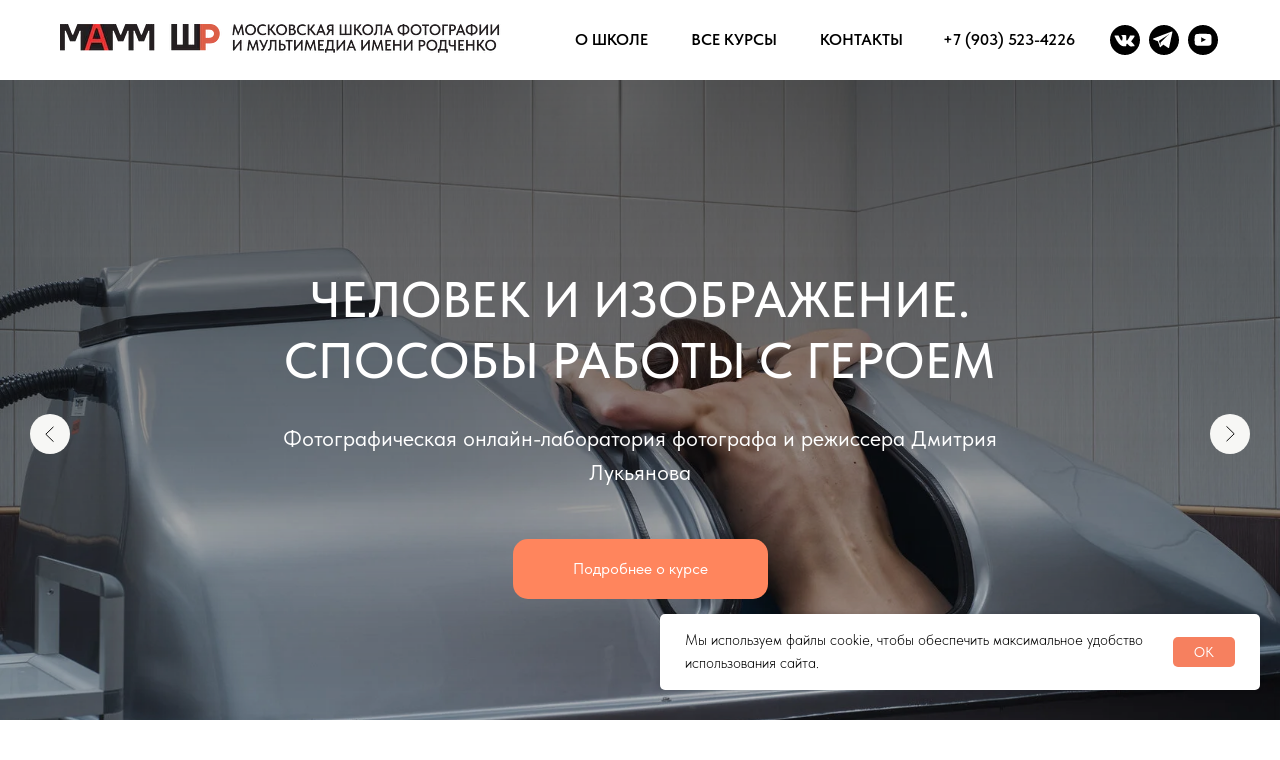

--- FILE ---
content_type: text/html; charset=UTF-8
request_url: http://mamm-edu.ru/
body_size: 22797
content:
<!DOCTYPE html> <html lang="ru"> <head> <meta charset="utf-8" /> <meta http-equiv="Content-Type" content="text/html; charset=utf-8" /> <meta name="viewport" content="width=device-width, initial-scale=1.0" /> <!--metatextblock--> <title>Главная</title> <meta name="description" content="Вечерние курсы Школы Родченко" /> <meta property="og:url" content="https://mamm-edu.ru" /> <meta property="og:title" content="Главная" /> <meta property="og:description" content="Вечерние курсы Школы Родченко" /> <meta property="og:type" content="website" /> <link rel="canonical" href="https://mamm-edu.ru"> <!--/metatextblock--> <meta name="format-detection" content="telephone=no" /> <meta http-equiv="x-dns-prefetch-control" content="on"> <link rel="dns-prefetch" href="https://ws.tildacdn.com"> <link rel="dns-prefetch" href="https://static.tildacdn.com"> <link rel="shortcut icon" href="https://static.tildacdn.com/tild6436-6539-4066-a435-303030386364/SHR-copy-new.ico" type="image/x-icon" /> <!-- Assets --> <script src="https://neo.tildacdn.com/js/tilda-fallback-1.0.min.js" async charset="utf-8"></script> <link rel="stylesheet" href="https://static.tildacdn.com/css/tilda-grid-3.0.min.css" type="text/css" media="all" onerror="this.loaderr='y';"/> <link rel="stylesheet" href="https://static.tildacdn.com/ws/project7696546/tilda-blocks-page39240680.min.css?t=1768569785" type="text/css" media="all" onerror="this.loaderr='y';" /> <link rel="stylesheet" href="https://static.tildacdn.com/css/tilda-animation-2.0.min.css" type="text/css" media="all" onerror="this.loaderr='y';" /> <link rel="stylesheet" href="https://static.tildacdn.com/css/tilda-slds-1.4.min.css" type="text/css" media="print" onload="this.media='all';" onerror="this.loaderr='y';" /> <noscript><link rel="stylesheet" href="https://static.tildacdn.com/css/tilda-slds-1.4.min.css" type="text/css" media="all" /></noscript> <link rel="stylesheet" href="https://static.tildacdn.com/css/tilda-cover-1.0.min.css" type="text/css" media="all" onerror="this.loaderr='y';" /> <link rel="stylesheet" href="https://static.tildacdn.com/css/tilda-popup-1.1.min.css" type="text/css" media="print" onload="this.media='all';" onerror="this.loaderr='y';" /> <noscript><link rel="stylesheet" href="https://static.tildacdn.com/css/tilda-popup-1.1.min.css" type="text/css" media="all" /></noscript> <link rel="stylesheet" href="https://static.tildacdn.com/css/tilda-catalog-1.1.min.css" type="text/css" media="print" onload="this.media='all';" onerror="this.loaderr='y';" /> <noscript><link rel="stylesheet" href="https://static.tildacdn.com/css/tilda-catalog-1.1.min.css" type="text/css" media="all" /></noscript> <link rel="stylesheet" href="https://static.tildacdn.com/css/tilda-forms-1.0.min.css" type="text/css" media="all" onerror="this.loaderr='y';" /> <link rel="stylesheet" href="https://static.tildacdn.com/css/tilda-catalog-filters-1.0.min.css" type="text/css" media="all" onerror="this.loaderr='y';" /> <link rel="stylesheet" href="https://static.tildacdn.com/css/tilda-menu-widgeticons-1.0.min.css" type="text/css" media="all" onerror="this.loaderr='y';" /> <link rel="stylesheet" href="https://static.tildacdn.com/css/tilda-zoom-2.0.min.css" type="text/css" media="print" onload="this.media='all';" onerror="this.loaderr='y';" /> <noscript><link rel="stylesheet" href="https://static.tildacdn.com/css/tilda-zoom-2.0.min.css" type="text/css" media="all" /></noscript> <link rel="stylesheet" type="text/css" href="/custom.css?t=1768569785"> <link rel="stylesheet" href="https://static.tildacdn.com/css/fonts-tildasans.css" type="text/css" media="all" onerror="this.loaderr='y';" /> <script nomodule src="https://static.tildacdn.com/js/tilda-polyfill-1.0.min.js" charset="utf-8"></script> <script type="text/javascript">function t_onReady(func) {if(document.readyState!='loading') {func();} else {document.addEventListener('DOMContentLoaded',func);}}
function t_onFuncLoad(funcName,okFunc,time) {if(typeof window[funcName]==='function') {okFunc();} else {setTimeout(function() {t_onFuncLoad(funcName,okFunc,time);},(time||100));}}function t396_initialScale(t){var e=document.getElementById("rec"+t);if(e){var i=e.querySelector(".t396__artboard");if(i){window.tn_scale_initial_window_width||(window.tn_scale_initial_window_width=document.documentElement.clientWidth);var a=window.tn_scale_initial_window_width,r=[],n,l=i.getAttribute("data-artboard-screens");if(l){l=l.split(",");for(var o=0;o<l.length;o++)r[o]=parseInt(l[o],10)}else r=[320,480,640,960,1200];for(var o=0;o<r.length;o++){var d=r[o];a>=d&&(n=d)}var _="edit"===window.allrecords.getAttribute("data-tilda-mode"),c="center"===t396_getFieldValue(i,"valign",n,r),s="grid"===t396_getFieldValue(i,"upscale",n,r),w=t396_getFieldValue(i,"height_vh",n,r),g=t396_getFieldValue(i,"height",n,r),u=!!window.opr&&!!window.opr.addons||!!window.opera||-1!==navigator.userAgent.indexOf(" OPR/");if(!_&&c&&!s&&!w&&g&&!u){var h=parseFloat((a/n).toFixed(3)),f=[i,i.querySelector(".t396__carrier"),i.querySelector(".t396__filter")],v=Math.floor(parseInt(g,10)*h)+"px",p;i.style.setProperty("--initial-scale-height",v);for(var o=0;o<f.length;o++)f[o].style.setProperty("height","var(--initial-scale-height)");t396_scaleInitial__getElementsToScale(i).forEach((function(t){t.style.zoom=h}))}}}}function t396_scaleInitial__getElementsToScale(t){return t?Array.prototype.slice.call(t.children).filter((function(t){return t&&(t.classList.contains("t396__elem")||t.classList.contains("t396__group"))})):[]}function t396_getFieldValue(t,e,i,a){var r,n=a[a.length-1];if(!(r=i===n?t.getAttribute("data-artboard-"+e):t.getAttribute("data-artboard-"+e+"-res-"+i)))for(var l=0;l<a.length;l++){var o=a[l];if(!(o<=i)&&(r=o===n?t.getAttribute("data-artboard-"+e):t.getAttribute("data-artboard-"+e+"-res-"+o)))break}return r}window.TN_SCALE_INITIAL_VER="1.0",window.tn_scale_initial_window_width=null;</script> <script src="https://static.tildacdn.com/js/jquery-1.10.2.min.js" charset="utf-8" onerror="this.loaderr='y';"></script> <script src="https://static.tildacdn.com/js/tilda-scripts-3.0.min.js" charset="utf-8" defer onerror="this.loaderr='y';"></script> <script src="https://static.tildacdn.com/ws/project7696546/tilda-blocks-page39240680.min.js?t=1768569785" charset="utf-8" async onerror="this.loaderr='y';"></script> <script src="https://static.tildacdn.com/js/tilda-lazyload-1.0.min.js" charset="utf-8" async onerror="this.loaderr='y';"></script> <script src="https://static.tildacdn.com/js/tilda-animation-2.0.min.js" charset="utf-8" async onerror="this.loaderr='y';"></script> <script src="https://static.tildacdn.com/js/tilda-slds-1.4.min.js" charset="utf-8" async onerror="this.loaderr='y';"></script> <script src="https://static.tildacdn.com/js/hammer.min.js" charset="utf-8" async onerror="this.loaderr='y';"></script> <script src="https://static.tildacdn.com/js/tilda-cover-1.0.min.js" charset="utf-8" async onerror="this.loaderr='y';"></script> <script src="https://static.tildacdn.com/js/tilda-zero-1.1.min.js" charset="utf-8" async onerror="this.loaderr='y';"></script> <script src="https://static.tildacdn.com/js/tilda-products-1.0.min.js" charset="utf-8" async onerror="this.loaderr='y';"></script> <script src="https://static.tildacdn.com/js/tilda-catalog-1.1.min.js" charset="utf-8" async onerror="this.loaderr='y';"></script> <script src="https://static.tildacdn.com/js/tilda-forms-1.0.min.js" charset="utf-8" async onerror="this.loaderr='y';"></script> <script src="https://static.tildacdn.com/js/tilda-menu-1.0.min.js" charset="utf-8" async onerror="this.loaderr='y';"></script> <script src="https://static.tildacdn.com/js/tilda-menu-widgeticons-1.0.min.js" charset="utf-8" async onerror="this.loaderr='y';"></script> <script src="https://static.tildacdn.com/js/tilda-popup-1.0.min.js" charset="utf-8" async onerror="this.loaderr='y';"></script> <script src="https://static.tildacdn.com/js/tilda-zoom-2.0.min.js" charset="utf-8" async onerror="this.loaderr='y';"></script> <script src="https://static.tildacdn.com/js/tilda-zero-scale-1.0.min.js" charset="utf-8" async onerror="this.loaderr='y';"></script> <script src="https://static.tildacdn.com/js/tilda-skiplink-1.0.min.js" charset="utf-8" async onerror="this.loaderr='y';"></script> <script src="https://static.tildacdn.com/js/tilda-events-1.0.min.js" charset="utf-8" async onerror="this.loaderr='y';"></script> <script type="text/javascript" src="https://static.tildacdn.com/js/tilda-lk-dashboard-1.0.min.js" charset="utf-8" async onerror="this.loaderr='y';"></script> <!-- nominify begin --><script type="text/javascript">
var _tmr = window._tmr || (window._tmr = []);
_tmr.push({id: "3555546", type: "pageView", start: (new Date()).getTime()});
(function (d, w, id) {
  if (d.getElementById(id)) return;
  var ts = d.createElement("script"); ts.type = "text/javascript"; ts.async = true; ts.id = id;
  ts.src = "https://top-fwz1.mail.ru/js/code.js";
  var f = function () {var s = d.getElementsByTagName("script")[0]; s.parentNode.insertBefore(ts, s);};
  if (w.opera == "[object Opera]") { d.addEventListener("DOMContentLoaded", f, false); } else { f(); }
})(document, window, "tmr-code");
</script> <noscript><div><img src="https://top-fwz1.mail.ru/counter?id=3555546;js=na" style="position:absolute;left:-9999px;" alt="Top.Mail.Ru" /></div></noscript><!-- nominify end --><script type="text/javascript">window.dataLayer=window.dataLayer||[];</script> <script type="text/javascript">(function() {if((/bot|google|yandex|baidu|bing|msn|duckduckbot|teoma|slurp|crawler|spider|robot|crawling|facebook/i.test(navigator.userAgent))===false&&typeof(sessionStorage)!='undefined'&&sessionStorage.getItem('visited')!=='y'&&document.visibilityState){var style=document.createElement('style');style.type='text/css';style.innerHTML='@media screen and (min-width: 980px) {.t-records {opacity: 0;}.t-records_animated {-webkit-transition: opacity ease-in-out .2s;-moz-transition: opacity ease-in-out .2s;-o-transition: opacity ease-in-out .2s;transition: opacity ease-in-out .2s;}.t-records.t-records_visible {opacity: 1;}}';document.getElementsByTagName('head')[0].appendChild(style);function t_setvisRecs(){var alr=document.querySelectorAll('.t-records');Array.prototype.forEach.call(alr,function(el) {el.classList.add("t-records_animated");});setTimeout(function() {Array.prototype.forEach.call(alr,function(el) {el.classList.add("t-records_visible");});sessionStorage.setItem("visited","y");},400);}
document.addEventListener('DOMContentLoaded',t_setvisRecs);}})();</script></head> <body class="t-body" style="margin:0;"> <!--allrecords--> <div id="allrecords" class="t-records" data-hook="blocks-collection-content-node" data-tilda-project-id="7696546" data-tilda-page-id="39240680" data-tilda-formskey="bc5959c220a9a2b50d25c9ef87696546" data-tilda-cookie="no" data-tilda-lazy="yes" data-tilda-project-lang="RU" data-tilda-root-zone="com" data-tilda-project-headcode="yes" data-tilda-project-country="RU"> <!--header--> <header id="t-header" class="t-records" data-hook="blocks-collection-content-node" data-tilda-project-id="7696546" data-tilda-page-id="39368983" data-tilda-formskey="bc5959c220a9a2b50d25c9ef87696546" data-tilda-cookie="no" data-tilda-lazy="yes" data-tilda-project-lang="RU" data-tilda-root-zone="com" data-tilda-project-headcode="yes" data-tilda-project-country="RU"> <div id="rec663976533" class="r t-rec t-screenmin-980px" style="background-color:#ffffff; " data-animationappear="off" data-record-type="396" data-screen-min="980px" data-bg-color="#ffffff"> <!-- T396 --> <style>#rec663976533 .t396__artboard {height:80px;background-color:#ffffff;}#rec663976533 .t396__filter {height:80px;}#rec663976533 .t396__carrier{height:80px;background-position:center center;background-attachment:scroll;background-size:cover;background-repeat:no-repeat;}@media screen and (max-width:1199px) {#rec663976533 .t396__artboard,#rec663976533 .t396__filter,#rec663976533 .t396__carrier {}#rec663976533 .t396__filter {}#rec663976533 .t396__carrier {background-attachment:scroll;}}@media screen and (max-width:959px) {#rec663976533 .t396__artboard,#rec663976533 .t396__filter,#rec663976533 .t396__carrier {}#rec663976533 .t396__filter {}#rec663976533 .t396__carrier {background-attachment:scroll;}}@media screen and (max-width:639px) {#rec663976533 .t396__artboard,#rec663976533 .t396__filter,#rec663976533 .t396__carrier {}#rec663976533 .t396__filter {}#rec663976533 .t396__carrier {background-attachment:scroll;}}@media screen and (max-width:479px) {#rec663976533 .t396__artboard,#rec663976533 .t396__filter,#rec663976533 .t396__carrier {height:84px;}#rec663976533 .t396__filter {}#rec663976533 .t396__carrier {background-attachment:scroll;}}#rec663976533 .tn-elem[data-elem-id="1705507698131"]{z-index:5;top:24px;;left:calc(50% - 600px + 20px);;width:446px;height:auto;}#rec663976533 .tn-elem[data-elem-id="1705507698131"] .tn-atom{border-radius:0px 0px 0px 0px;background-position:center center;border-width:var(--t396-borderwidth,0);border-style:var(--t396-borderstyle,solid);border-color:var(--t396-bordercolor,transparent);transition:background-color var(--t396-speedhover,0s) ease-in-out,color var(--t396-speedhover,0s) ease-in-out,border-color var(--t396-speedhover,0s) ease-in-out,box-shadow var(--t396-shadowshoverspeed,0.2s) ease-in-out;}#rec663976533 .tn-elem[data-elem-id="1705507698131"] .tn-atom__img{border-radius:0px 0px 0px 0px;}@media screen and (max-width:1199px){#rec663976533 .tn-elem[data-elem-id="1705507698131"]{top:27px;;left:calc(50% - 480px + 10px);;width:363px;height:auto;}}@media screen and (max-width:959px){#rec663976533 .tn-elem[data-elem-id="1705507698131"]{height:auto;}}@media screen and (max-width:639px){#rec663976533 .tn-elem[data-elem-id="1705507698131"]{height:auto;}}@media screen and (max-width:479px){#rec663976533 .tn-elem[data-elem-id="1705507698131"]{left:calc(50% - 160px + 11px);;width:270px;height:auto;}}#rec663976533 .tn-elem[data-elem-id="1709729816153"]{color:#000000;z-index:6;top:28px;;left:calc(50% - 600px + 535px);;width:89px;height:auto;}#rec663976533 .tn-elem[data-elem-id="1709729816153"] .tn-atom{vertical-align:middle;color:#000000;font-size:16px;font-family:'TildaSans',Arial,sans-serif;line-height:1.55;font-weight:600;background-position:center center;border-width:var(--t396-borderwidth,0);border-style:var(--t396-borderstyle,solid);border-color:var(--t396-bordercolor,transparent);transition:background-color var(--t396-speedhover,0s) ease-in-out,color var(--t396-speedhover,0s) ease-in-out,border-color var(--t396-speedhover,0s) ease-in-out,box-shadow var(--t396-shadowshoverspeed,0.2s) ease-in-out;text-shadow:var(--t396-shadow-text-x,0px) var(--t396-shadow-text-y,0px) var(--t396-shadow-text-blur,0px) rgba(var(--t396-shadow-text-color),var(--t396-shadow-text-opacity,100%));}@media screen and (max-width:1199px){#rec663976533 .tn-elem[data-elem-id="1709729816153"]{top:28px;;left:calc(50% - 480px + 404px);;width:79px;height:auto;}}#rec663976533 .tn-elem[data-elem-id="1709729987784"]{color:#000000;z-index:7;top:28px;;left:calc(50% - 600px + 651px);;width:88px;height:auto;}#rec663976533 .tn-elem[data-elem-id="1709729987784"] .tn-atom{vertical-align:middle;color:#000000;font-size:16px;font-family:'TildaSans',Arial,sans-serif;line-height:1.55;font-weight:600;background-position:center center;border-width:var(--t396-borderwidth,0);border-style:var(--t396-borderstyle,solid);border-color:var(--t396-bordercolor,transparent);transition:background-color var(--t396-speedhover,0s) ease-in-out,color var(--t396-speedhover,0s) ease-in-out,border-color var(--t396-speedhover,0s) ease-in-out,box-shadow var(--t396-shadowshoverspeed,0.2s) ease-in-out;text-shadow:var(--t396-shadow-text-x,0px) var(--t396-shadow-text-y,0px) var(--t396-shadow-text-blur,0px) rgba(var(--t396-shadow-text-color),var(--t396-shadow-text-opacity,100%));}@media screen and (max-width:1199px){#rec663976533 .tn-elem[data-elem-id="1709729987784"]{top:28px;;left:calc(50% - 480px + 498px);;width:90px;height:auto;}}#rec663976533 .tn-elem[data-elem-id="1709729994016"]{color:#000000;z-index:8;top:28px;;left:calc(50% - 600px + 780px);;width:68px;height:auto;}#rec663976533 .tn-elem[data-elem-id="1709729994016"] .tn-atom{vertical-align:middle;color:#000000;font-size:16px;font-family:'TildaSans',Arial,sans-serif;line-height:1.55;font-weight:600;background-position:center center;border-width:var(--t396-borderwidth,0);border-style:var(--t396-borderstyle,solid);border-color:var(--t396-bordercolor,transparent);transition:background-color var(--t396-speedhover,0s) ease-in-out,color var(--t396-speedhover,0s) ease-in-out,border-color var(--t396-speedhover,0s) ease-in-out,box-shadow var(--t396-shadowshoverspeed,0.2s) ease-in-out;text-shadow:var(--t396-shadow-text-x,0px) var(--t396-shadow-text-y,0px) var(--t396-shadow-text-blur,0px) rgba(var(--t396-shadow-text-color),var(--t396-shadow-text-opacity,100%));}@media screen and (max-width:1199px){#rec663976533 .tn-elem[data-elem-id="1709729994016"]{top:28px;;left:calc(50% - 480px + 603px);;width:84px;height:auto;}}#rec663976533 .tn-elem[data-elem-id="1709730002669"]{color:#000000;z-index:9;top:28px;;left:calc(50% - 600px + 903px);;width:157px;height:auto;}#rec663976533 .tn-elem[data-elem-id="1709730002669"] .tn-atom{vertical-align:middle;color:#000000;font-size:16px;font-family:'TildaSans',Arial,sans-serif;line-height:1.55;font-weight:600;background-position:center center;border-width:var(--t396-borderwidth,0);border-style:var(--t396-borderstyle,solid);border-color:var(--t396-bordercolor,transparent);transition:background-color var(--t396-speedhover,0s) ease-in-out,color var(--t396-speedhover,0s) ease-in-out,border-color var(--t396-speedhover,0s) ease-in-out,box-shadow var(--t396-shadowshoverspeed,0.2s) ease-in-out;text-shadow:var(--t396-shadow-text-x,0px) var(--t396-shadow-text-y,0px) var(--t396-shadow-text-blur,0px) rgba(var(--t396-shadow-text-color),var(--t396-shadow-text-opacity,100%));}@media screen and (max-width:1199px){#rec663976533 .tn-elem[data-elem-id="1709730002669"]{top:28px;;left:calc(50% - 480px + 703px);;width:136px;height:auto;}}#rec663976533 .tn-elem[data-elem-id="1709730292298"]{z-index:10;top:25px;;left:calc(50% - 600px + 1070px);;width:30px;height:30px;}#rec663976533 .tn-elem[data-elem-id="1709730292298"] .tn-atom{border-radius:0px 0px 0px 0px;background-position:center center;background-size:cover;background-repeat:no-repeat;border-width:var(--t396-borderwidth,0);border-style:var(--t396-borderstyle,solid);border-color:var(--t396-bordercolor,transparent);transition:background-color var(--t396-speedhover,0s) ease-in-out,color var(--t396-speedhover,0s) ease-in-out,border-color var(--t396-speedhover,0s) ease-in-out,box-shadow var(--t396-shadowshoverspeed,0.2s) ease-in-out;}@media screen and (max-width:1199px){#rec663976533 .tn-elem[data-elem-id="1709730292298"]{top:28px;;left:calc(50% - 480px + 865px);;width:25px;height:25px;}}#rec663976533 .tn-elem[data-elem-id="1709730457436"]{z-index:11;top:25px;;left:calc(50% - 600px + 1109px);;width:30px;height:30px;}#rec663976533 .tn-elem[data-elem-id="1709730457436"] .tn-atom{border-radius:0px 0px 0px 0px;background-position:center center;background-size:cover;background-repeat:no-repeat;border-width:var(--t396-borderwidth,0);border-style:var(--t396-borderstyle,solid);border-color:var(--t396-bordercolor,transparent);transition:background-color var(--t396-speedhover,0s) ease-in-out,color var(--t396-speedhover,0s) ease-in-out,border-color var(--t396-speedhover,0s) ease-in-out,box-shadow var(--t396-shadowshoverspeed,0.2s) ease-in-out;}@media screen and (max-width:1199px){#rec663976533 .tn-elem[data-elem-id="1709730457436"]{top:28px;;left:calc(50% - 480px + 896px);;width:25px;height:25px;}}#rec663976533 .tn-elem[data-elem-id="1709730471364"]{z-index:12;top:25px;;left:calc(50% - 600px + 1148px);;width:30px;height:30px;}#rec663976533 .tn-elem[data-elem-id="1709730471364"] .tn-atom{border-radius:0px 0px 0px 0px;background-position:center center;background-size:cover;background-repeat:no-repeat;border-width:var(--t396-borderwidth,0);border-style:var(--t396-borderstyle,solid);border-color:var(--t396-bordercolor,transparent);transition:background-color var(--t396-speedhover,0s) ease-in-out,color var(--t396-speedhover,0s) ease-in-out,border-color var(--t396-speedhover,0s) ease-in-out,box-shadow var(--t396-shadowshoverspeed,0.2s) ease-in-out;}@media screen and (max-width:1199px){#rec663976533 .tn-elem[data-elem-id="1709730471364"]{top:28px;;left:calc(50% - 480px + 929px);;width:25px;height:25px;}}#rec663976533 .tn-elem[data-elem-id="1709729361666"]{z-index:13;top:22px;;left:calc(50% - 600px + 20px);;width:95px;height:28px;}#rec663976533 .tn-elem[data-elem-id="1709729361666"] .tn-atom{border-radius:0px 0px 0px 0px;background-position:center center;border-width:var(--t396-borderwidth,0);border-style:var(--t396-borderstyle,solid);border-color:var(--t396-bordercolor,transparent);transition:background-color var(--t396-speedhover,0s) ease-in-out,color var(--t396-speedhover,0s) ease-in-out,border-color var(--t396-speedhover,0s) ease-in-out,box-shadow var(--t396-shadowshoverspeed,0.2s) ease-in-out;}@media screen and (max-width:1199px){#rec663976533 .tn-elem[data-elem-id="1709729361666"]{top:29px;;left:calc(50% - 480px + 10px);;width:77px;height:22px;}}@media screen and (max-width:479px){#rec663976533 .tn-elem[data-elem-id="1709729361666"]{top:28px;;left:calc(50% - 160px + 10px);;width:58px;}}#rec663976533 .tn-elem[data-elem-id="1709729440364"]{z-index:14;top:20px;;left:calc(50% - 600px + 129px);;width:331px;height:35px;}#rec663976533 .tn-elem[data-elem-id="1709729440364"] .tn-atom{border-radius:0px 0px 0px 0px;background-position:center center;border-width:var(--t396-borderwidth,0);border-style:var(--t396-borderstyle,solid);border-color:var(--t396-bordercolor,transparent);transition:background-color var(--t396-speedhover,0s) ease-in-out,color var(--t396-speedhover,0s) ease-in-out,border-color var(--t396-speedhover,0s) ease-in-out,box-shadow var(--t396-shadowshoverspeed,0.2s) ease-in-out;}@media screen and (max-width:1199px){#rec663976533 .tn-elem[data-elem-id="1709729440364"]{top:26px;;left:calc(50% - 480px + 99px);;width:269px;height:27px;}}@media screen and (max-width:479px){#rec663976533 .tn-elem[data-elem-id="1709729440364"]{top:28px;;left:calc(50% - 160px + 78px);;width:203px;}}</style> <div class='t396'> <div class="t396__artboard" data-artboard-recid="663976533" data-artboard-screens="320,480,640,960,1200" data-artboard-height="80" data-artboard-valign="center" data-artboard-upscale="grid" data-artboard-height-res-320="84"> <div class="t396__carrier" data-artboard-recid="663976533"></div> <div class="t396__filter" data-artboard-recid="663976533"></div> <div class='t396__elem tn-elem tn-elem__6639765331705507698131' data-elem-id='1705507698131' data-elem-type='image' data-field-top-value="24" data-field-left-value="20" data-field-height-value="32" data-field-width-value="446" data-field-axisy-value="top" data-field-axisx-value="left" data-field-container-value="grid" data-field-topunits-value="px" data-field-leftunits-value="px" data-field-heightunits-value="px" data-field-widthunits-value="px" data-field-filewidth-value="1680" data-field-fileheight-value="119" data-field-heightmode-value="hug" data-field-left-res-320-value="11" data-field-width-res-320-value="270" data-field-top-res-960-value="27" data-field-left-res-960-value="10" data-field-width-res-960-value="363"> <div class='tn-atom'> <img class='tn-atom__img t-img' data-original='https://static.tildacdn.com/tild6362-6132-4431-b361-306163393966/SHR_copy1_copy.png'
src='https://thb.tildacdn.com/tild6362-6132-4431-b361-306163393966/-/resize/20x/SHR_copy1_copy.png'
alt='' imgfield='tn_img_1705507698131'
/> </div> </div> <div class='t396__elem tn-elem tn-elem__6639765331709729816153' data-elem-id='1709729816153' data-elem-type='text' data-field-top-value="28" data-field-left-value="535" data-field-height-value="25" data-field-width-value="89" data-field-axisy-value="top" data-field-axisx-value="left" data-field-container-value="grid" data-field-topunits-value="px" data-field-leftunits-value="px" data-field-heightunits-value="px" data-field-widthunits-value="px" data-field-textfit-value="autoheight" data-field-fontsize-value="16" data-field-top-res-960-value="28" data-field-left-res-960-value="404" data-field-width-res-960-value="79"> <div class='tn-atom'><a href="/about"style="color: inherit">О ШКОЛЕ</a></div> </div> <div class='t396__elem tn-elem tn-elem__6639765331709729987784' data-elem-id='1709729987784' data-elem-type='text' data-field-top-value="28" data-field-left-value="651" data-field-height-value="25" data-field-width-value="88" data-field-axisy-value="top" data-field-axisx-value="left" data-field-container-value="grid" data-field-topunits-value="px" data-field-leftunits-value="px" data-field-heightunits-value="px" data-field-widthunits-value="px" data-field-textfit-value="autoheight" data-field-fontsize-value="16" data-field-top-res-960-value="28" data-field-left-res-960-value="498" data-field-width-res-960-value="90"> <div class='tn-atom'><a href="/"style="color: inherit">ВСЕ КУРСЫ</a></div> </div> <div class='t396__elem tn-elem tn-elem__6639765331709729994016' data-elem-id='1709729994016' data-elem-type='text' data-field-top-value="28" data-field-left-value="780" data-field-height-value="25" data-field-width-value="68" data-field-axisy-value="top" data-field-axisx-value="left" data-field-container-value="grid" data-field-topunits-value="px" data-field-leftunits-value="px" data-field-heightunits-value="px" data-field-widthunits-value="px" data-field-textfit-value="autoheight" data-field-fontsize-value="16" data-field-top-res-960-value="28" data-field-left-res-960-value="603" data-field-width-res-960-value="84"> <div class='tn-atom'><a href="/contacts"style="color: inherit">КОНТАКТЫ</a></div> </div> <div class='t396__elem tn-elem tn-elem__6639765331709730002669' data-elem-id='1709730002669' data-elem-type='text' data-field-top-value="28" data-field-left-value="903" data-field-height-value="25" data-field-width-value="157" data-field-axisy-value="top" data-field-axisx-value="left" data-field-container-value="grid" data-field-topunits-value="px" data-field-leftunits-value="px" data-field-heightunits-value="px" data-field-widthunits-value="px" data-field-textfit-value="autoheight" data-field-fontsize-value="16" data-field-top-res-960-value="28" data-field-left-res-960-value="703" data-field-width-res-960-value="136"> <div class='tn-atom'><a href="tel:+79035234226"style="color: inherit">+7 (903) 523-4226</a></div> </div> <div class='t396__elem tn-elem tn-elem__6639765331709730292298' data-elem-id='1709730292298' data-elem-type='shape' data-field-top-value="25" data-field-left-value="1070" data-field-height-value="30" data-field-width-value="30" data-field-axisy-value="top" data-field-axisx-value="left" data-field-container-value="grid" data-field-topunits-value="px" data-field-leftunits-value="px" data-field-heightunits-value="px" data-field-widthunits-value="px" data-field-top-res-960-value="28" data-field-left-res-960-value="865" data-field-height-res-960-value="25" data-field-width-res-960-value="25"> <a class='tn-atom t-bgimg' href="https://vk.com/club8776670" target="_blank" data-original="https://static.tildacdn.com/lib/tildaicon/38343566-3234-4630-b863-383565653732/sn_vkontakte.svg"
aria-label='' role="img"> </a> </div> <div class='t396__elem tn-elem tn-elem__6639765331709730457436' data-elem-id='1709730457436' data-elem-type='shape' data-field-top-value="25" data-field-left-value="1109" data-field-height-value="30" data-field-width-value="30" data-field-axisy-value="top" data-field-axisx-value="left" data-field-container-value="grid" data-field-topunits-value="px" data-field-leftunits-value="px" data-field-heightunits-value="px" data-field-widthunits-value="px" data-field-top-res-960-value="28" data-field-left-res-960-value="896" data-field-height-res-960-value="25" data-field-width-res-960-value="25"> <a class='tn-atom t-bgimg' href="https://t.me/rodchenkoartschool" target="_blank" data-original="https://static.tildacdn.com/lib/tildaicon/35353033-3766-4066-b135-383233653331/sn_telegram.svg"
aria-label='' role="img"> </a> </div> <div class='t396__elem tn-elem tn-elem__6639765331709730471364' data-elem-id='1709730471364' data-elem-type='shape' data-field-top-value="25" data-field-left-value="1148" data-field-height-value="30" data-field-width-value="30" data-field-axisy-value="top" data-field-axisx-value="left" data-field-container-value="grid" data-field-topunits-value="px" data-field-leftunits-value="px" data-field-heightunits-value="px" data-field-widthunits-value="px" data-field-top-res-960-value="28" data-field-left-res-960-value="929" data-field-height-res-960-value="25" data-field-width-res-960-value="25"> <a class='tn-atom t-bgimg' href="https://www.youtube.com/channel/UCoumPNw_c0DWMa6xL2hg7KA" target="_blank" data-original="https://static.tildacdn.com/lib/tildaicon/63316563-3530-4438-b236-386566363465/sn_youtube.svg"
aria-label='' role="img"> </a> </div> <div class='t396__elem tn-elem tn-elem__6639765331709729361666' data-elem-id='1709729361666' data-elem-type='shape' data-field-top-value="22" data-field-left-value="20" data-field-height-value="28" data-field-width-value="95" data-field-axisy-value="top" data-field-axisx-value="left" data-field-container-value="grid" data-field-topunits-value="px" data-field-leftunits-value="px" data-field-heightunits-value="px" data-field-widthunits-value="px" data-field-top-res-320-value="28" data-field-left-res-320-value="10" data-field-width-res-320-value="58" data-field-top-res-960-value="29" data-field-left-res-960-value="10" data-field-height-res-960-value="22" data-field-width-res-960-value="77"> <a class='tn-atom' href="https://mamm.art/" target="_blank"> </a> </div> <div class='t396__elem tn-elem tn-elem__6639765331709729440364' data-elem-id='1709729440364' data-elem-type='shape' data-field-top-value="20" data-field-left-value="129" data-field-height-value="35" data-field-width-value="331" data-field-axisy-value="top" data-field-axisx-value="left" data-field-container-value="grid" data-field-topunits-value="px" data-field-leftunits-value="px" data-field-heightunits-value="px" data-field-widthunits-value="px" data-field-top-res-320-value="28" data-field-left-res-320-value="78" data-field-width-res-320-value="203" data-field-top-res-960-value="26" data-field-left-res-960-value="99" data-field-height-res-960-value="27" data-field-width-res-960-value="269"> <a class='tn-atom' href="https://mdfschool.ru/" target="_blank"> </a> </div> </div> </div> <script>t_onReady(function() {t_onFuncLoad('t396_init',function() {t396_init('663976533');});});</script> <!-- /T396 --> </div> <div id="rec716166460" class="r t-rec t-screenmax-980px" style="background-color:#ffffff; " data-animationappear="off" data-record-type="396" data-screen-max="980px" data-bg-color="#ffffff"> <!-- T396 --> <style>#rec716166460 .t396__artboard {height:80px;background-color:#ffffff;}#rec716166460 .t396__filter {height:80px;}#rec716166460 .t396__carrier{height:80px;background-position:center center;background-attachment:scroll;background-size:cover;background-repeat:no-repeat;}@media screen and (max-width:1199px) {#rec716166460 .t396__artboard,#rec716166460 .t396__filter,#rec716166460 .t396__carrier {}#rec716166460 .t396__filter {}#rec716166460 .t396__carrier {background-attachment:scroll;}}@media screen and (max-width:959px) {#rec716166460 .t396__artboard,#rec716166460 .t396__filter,#rec716166460 .t396__carrier {}#rec716166460 .t396__filter {}#rec716166460 .t396__carrier {background-attachment:scroll;}}@media screen and (max-width:639px) {#rec716166460 .t396__artboard,#rec716166460 .t396__filter,#rec716166460 .t396__carrier {}#rec716166460 .t396__filter {}#rec716166460 .t396__carrier {background-attachment:scroll;}}@media screen and (max-width:479px) {#rec716166460 .t396__artboard,#rec716166460 .t396__filter,#rec716166460 .t396__carrier {height:84px;}#rec716166460 .t396__filter {}#rec716166460 .t396__carrier {background-attachment:scroll;}}#rec716166460 .tn-elem[data-elem-id="1705507698131"]{z-index:4;top:30px;;left:calc(50% - 600px + 20px);;width:300px;height:auto;}#rec716166460 .tn-elem[data-elem-id="1705507698131"] .tn-atom{background-position:center center;border-width:var(--t396-borderwidth,0);border-style:var(--t396-borderstyle,solid);border-color:var(--t396-bordercolor,transparent);transition:background-color var(--t396-speedhover,0s) ease-in-out,color var(--t396-speedhover,0s) ease-in-out,border-color var(--t396-speedhover,0s) ease-in-out,box-shadow var(--t396-shadowshoverspeed,0.2s) ease-in-out;}@media screen and (max-width:479px){#rec716166460 .tn-elem[data-elem-id="1705507698131"]{left:calc(50% - 160px + 11px);;width:270px;height:auto;}}#rec716166460 .tn-elem[data-elem-id="1709729361666"]{z-index:5;top:30px;;left:calc(50% - 600px + 20px);;width:65px;height:21px;}#rec716166460 .tn-elem[data-elem-id="1709729361666"] .tn-atom{background-position:center center;border-width:var(--t396-borderwidth,0);border-style:var(--t396-borderstyle,solid);border-color:var(--t396-bordercolor,transparent);transition:background-color var(--t396-speedhover,0s) ease-in-out,color var(--t396-speedhover,0s) ease-in-out,border-color var(--t396-speedhover,0s) ease-in-out,box-shadow var(--t396-shadowshoverspeed,0.2s) ease-in-out;}@media screen and (max-width:479px){#rec716166460 .tn-elem[data-elem-id="1709729361666"]{top:28px;;left:calc(50% - 160px + 10px);;width:58px;}}#rec716166460 .tn-elem[data-elem-id="1709729440364"]{z-index:6;top:30px;;left:calc(50% - 600px + 97px);;width:223px;height:21px;}#rec716166460 .tn-elem[data-elem-id="1709729440364"] .tn-atom{background-position:center center;border-width:var(--t396-borderwidth,0);border-style:var(--t396-borderstyle,solid);border-color:var(--t396-bordercolor,transparent);transition:background-color var(--t396-speedhover,0s) ease-in-out,color var(--t396-speedhover,0s) ease-in-out,border-color var(--t396-speedhover,0s) ease-in-out,box-shadow var(--t396-shadowshoverspeed,0.2s) ease-in-out;}@media screen and (max-width:479px){#rec716166460 .tn-elem[data-elem-id="1709729440364"]{top:28px;;left:calc(50% - 160px + 78px);;width:203px;}}</style> <div class='t396'> <div class="t396__artboard" data-artboard-recid="716166460" data-artboard-screens="320,480,640,960,1200" data-artboard-height="80" data-artboard-valign="center" data-artboard-upscale="grid" data-artboard-height-res-320="84"> <div class="t396__carrier" data-artboard-recid="716166460"></div> <div class="t396__filter" data-artboard-recid="716166460"></div> <div class='t396__elem tn-elem tn-elem__7161664601705507698131' data-elem-id='1705507698131' data-elem-type='image' data-field-top-value="30" data-field-left-value="20" data-field-width-value="300" data-field-axisy-value="top" data-field-axisx-value="left" data-field-container-value="grid" data-field-topunits-value="px" data-field-leftunits-value="px" data-field-heightunits-value="" data-field-widthunits-value="px" data-field-filewidth-value="1680" data-field-fileheight-value="119" data-field-left-res-320-value="11" data-field-width-res-320-value="270"> <div class='tn-atom'> <img class='tn-atom__img t-img' data-original='https://static.tildacdn.com/tild6362-6132-4431-b361-306163393966/SHR_copy1_copy.png'
src='https://thb.tildacdn.com/tild6362-6132-4431-b361-306163393966/-/resize/20x/SHR_copy1_copy.png'
alt='' imgfield='tn_img_1705507698131'
/> </div> </div> <div class='t396__elem tn-elem tn-elem__7161664601709729361666' data-elem-id='1709729361666' data-elem-type='shape' data-field-top-value="30" data-field-left-value="20" data-field-height-value="21" data-field-width-value="65" data-field-axisy-value="top" data-field-axisx-value="left" data-field-container-value="grid" data-field-topunits-value="px" data-field-leftunits-value="px" data-field-heightunits-value="px" data-field-widthunits-value="px" data-field-top-res-320-value="28" data-field-left-res-320-value="10" data-field-width-res-320-value="58"> <a class='tn-atom' href="https://mamm.art/" target="_blank"> </a> </div> <div class='t396__elem tn-elem tn-elem__7161664601709729440364' data-elem-id='1709729440364' data-elem-type='shape' data-field-top-value="30" data-field-left-value="97" data-field-height-value="21" data-field-width-value="223" data-field-axisy-value="top" data-field-axisx-value="left" data-field-container-value="grid" data-field-topunits-value="px" data-field-leftunits-value="px" data-field-heightunits-value="px" data-field-widthunits-value="px" data-field-top-res-320-value="28" data-field-left-res-320-value="78" data-field-width-res-320-value="203"> <a class='tn-atom' href="https://mdfschool.ru/" target="_blank"> </a> </div> </div> </div> <script>t_onReady(function() {t_onFuncLoad('t396_init',function() {t396_init('716166460');});});</script> <!-- /T396 --> </div> <div id="rec663969610" class="r t-rec t-rec_pt_0 t-rec_pb_0 t-screenmax-980px" style="padding-top:0px;padding-bottom:0px; " data-animationappear="off" data-record-type="450" data-screen-max="980px"> <div class="t450__menu__content "
style="top:15px; " data-menu="yes" data-appearoffset="" data-hideoffset=""> <div class="t450__burger_container t450__small "> <div class="t450__burger_bg t450__burger_cirqle"
style="background-color:#ffffff; opacity:1;"> </div> <button type="button"
class="t-menuburger t-menuburger_first t-menuburger__small"
aria-label="Навигационное меню"
aria-expanded="false"> <span style="background-color:#000000;"></span> <span style="background-color:#000000;"></span> <span style="background-color:#000000;"></span> <span style="background-color:#000000;"></span> </button> <script>function t_menuburger_init(recid) {var rec=document.querySelector('#rec' + recid);if(!rec) return;var burger=rec.querySelector('.t-menuburger');if(!burger) return;var isSecondStyle=burger.classList.contains('t-menuburger_second');if(isSecondStyle&&!window.isMobile&&!('ontouchend' in document)) {burger.addEventListener('mouseenter',function() {if(burger.classList.contains('t-menuburger-opened')) return;burger.classList.remove('t-menuburger-unhovered');burger.classList.add('t-menuburger-hovered');});burger.addEventListener('mouseleave',function() {if(burger.classList.contains('t-menuburger-opened')) return;burger.classList.remove('t-menuburger-hovered');burger.classList.add('t-menuburger-unhovered');setTimeout(function() {burger.classList.remove('t-menuburger-unhovered');},300);});}
burger.addEventListener('click',function() {if(!burger.closest('.tmenu-mobile')&&!burger.closest('.t450__burger_container')&&!burger.closest('.t466__container')&&!burger.closest('.t204__burger')&&!burger.closest('.t199__js__menu-toggler')) {burger.classList.toggle('t-menuburger-opened');burger.classList.remove('t-menuburger-unhovered');}});var menu=rec.querySelector('[data-menu="yes"]');if(!menu) return;var menuLinks=menu.querySelectorAll('.t-menu__link-item');var submenuClassList=['t978__menu-link_hook','t978__tm-link','t966__tm-link','t794__tm-link','t-menusub__target-link'];Array.prototype.forEach.call(menuLinks,function(link) {link.addEventListener('click',function() {var isSubmenuHook=submenuClassList.some(function(submenuClass) {return link.classList.contains(submenuClass);});if(isSubmenuHook) return;burger.classList.remove('t-menuburger-opened');});});menu.addEventListener('clickedAnchorInTooltipMenu',function() {burger.classList.remove('t-menuburger-opened');});}
t_onReady(function() {t_onFuncLoad('t_menuburger_init',function(){t_menuburger_init('663969610');});});</script> <style>.t-menuburger{position:relative;flex-shrink:0;width:28px;height:20px;padding:0;border:none;background-color:transparent;outline:none;-webkit-transform:rotate(0deg);transform:rotate(0deg);transition:transform .5s ease-in-out;cursor:pointer;z-index:999;}.t-menuburger span{display:block;position:absolute;width:100%;opacity:1;left:0;-webkit-transform:rotate(0deg);transform:rotate(0deg);transition:.25s ease-in-out;height:3px;background-color:#000;}.t-menuburger span:nth-child(1){top:0px;}.t-menuburger span:nth-child(2),.t-menuburger span:nth-child(3){top:8px;}.t-menuburger span:nth-child(4){top:16px;}.t-menuburger__big{width:42px;height:32px;}.t-menuburger__big span{height:5px;}.t-menuburger__big span:nth-child(2),.t-menuburger__big span:nth-child(3){top:13px;}.t-menuburger__big span:nth-child(4){top:26px;}.t-menuburger__small{width:22px;height:14px;}.t-menuburger__small span{height:2px;}.t-menuburger__small span:nth-child(2),.t-menuburger__small span:nth-child(3){top:6px;}.t-menuburger__small span:nth-child(4){top:12px;}.t-menuburger-opened span:nth-child(1){top:8px;width:0%;left:50%;}.t-menuburger-opened span:nth-child(2){-webkit-transform:rotate(45deg);transform:rotate(45deg);}.t-menuburger-opened span:nth-child(3){-webkit-transform:rotate(-45deg);transform:rotate(-45deg);}.t-menuburger-opened span:nth-child(4){top:8px;width:0%;left:50%;}.t-menuburger-opened.t-menuburger__big span:nth-child(1){top:6px;}.t-menuburger-opened.t-menuburger__big span:nth-child(4){top:18px;}.t-menuburger-opened.t-menuburger__small span:nth-child(1),.t-menuburger-opened.t-menuburger__small span:nth-child(4){top:6px;}@media (hover),(min-width:0\0){.t-menuburger_first:hover span:nth-child(1){transform:translateY(1px);}.t-menuburger_first:hover span:nth-child(4){transform:translateY(-1px);}.t-menuburger_first.t-menuburger__big:hover span:nth-child(1){transform:translateY(3px);}.t-menuburger_first.t-menuburger__big:hover span:nth-child(4){transform:translateY(-3px);}}.t-menuburger_second span:nth-child(2),.t-menuburger_second span:nth-child(3){width:80%;left:20%;right:0;}@media (hover),(min-width:0\0){.t-menuburger_second.t-menuburger-hovered span:nth-child(2),.t-menuburger_second.t-menuburger-hovered span:nth-child(3){animation:t-menuburger-anim 0.3s ease-out normal forwards;}.t-menuburger_second.t-menuburger-unhovered span:nth-child(2),.t-menuburger_second.t-menuburger-unhovered span:nth-child(3){animation:t-menuburger-anim2 0.3s ease-out normal forwards;}}.t-menuburger_second.t-menuburger-opened span:nth-child(2),.t-menuburger_second.t-menuburger-opened span:nth-child(3){left:0;right:0;width:100%!important;}.t-menuburger_third span:nth-child(4){width:70%;left:unset;right:0;}@media (hover),(min-width:0\0){.t-menuburger_third:not(.t-menuburger-opened):hover span:nth-child(4){width:100%;}}.t-menuburger_third.t-menuburger-opened span:nth-child(4){width:0!important;right:50%;}.t-menuburger_fourth{height:12px;}.t-menuburger_fourth.t-menuburger__small{height:8px;}.t-menuburger_fourth.t-menuburger__big{height:18px;}.t-menuburger_fourth span:nth-child(2),.t-menuburger_fourth span:nth-child(3){top:4px;opacity:0;}.t-menuburger_fourth span:nth-child(4){top:8px;}.t-menuburger_fourth.t-menuburger__small span:nth-child(2),.t-menuburger_fourth.t-menuburger__small span:nth-child(3){top:3px;}.t-menuburger_fourth.t-menuburger__small span:nth-child(4){top:6px;}.t-menuburger_fourth.t-menuburger__small span:nth-child(2),.t-menuburger_fourth.t-menuburger__small span:nth-child(3){top:3px;}.t-menuburger_fourth.t-menuburger__small span:nth-child(4){top:6px;}.t-menuburger_fourth.t-menuburger__big span:nth-child(2),.t-menuburger_fourth.t-menuburger__big span:nth-child(3){top:6px;}.t-menuburger_fourth.t-menuburger__big span:nth-child(4){top:12px;}@media (hover),(min-width:0\0){.t-menuburger_fourth:not(.t-menuburger-opened):hover span:nth-child(1){transform:translateY(1px);}.t-menuburger_fourth:not(.t-menuburger-opened):hover span:nth-child(4){transform:translateY(-1px);}.t-menuburger_fourth.t-menuburger__big:not(.t-menuburger-opened):hover span:nth-child(1){transform:translateY(3px);}.t-menuburger_fourth.t-menuburger__big:not(.t-menuburger-opened):hover span:nth-child(4){transform:translateY(-3px);}}.t-menuburger_fourth.t-menuburger-opened span:nth-child(1),.t-menuburger_fourth.t-menuburger-opened span:nth-child(4){top:4px;}.t-menuburger_fourth.t-menuburger-opened span:nth-child(2),.t-menuburger_fourth.t-menuburger-opened span:nth-child(3){opacity:1;}@keyframes t-menuburger-anim{0%{width:80%;left:20%;right:0;}50%{width:100%;left:0;right:0;}100%{width:80%;left:0;right:20%;}}@keyframes t-menuburger-anim2{0%{width:80%;left:0;}50%{width:100%;right:0;left:0;}100%{width:80%;left:20%;right:0;}}</style> </div> </div> <!-- t450 --> <div id="nav663969610marker"></div> <div class="t450__overlay"> <div class="t450__overlay_bg"
style=" "> </div> </div> <div id="nav663969610" class="t450 " data-tooltip-hook="#menuopen"
style="max-width: 260px;background-color: #ffffff;"> <button type="button"
class="t450__close-button t450__close t450_opened "
style="background-color: #ffffff;" aria-label="Close menu"> <div class="t450__close_icon" style="color:#000000;"> <span></span> <span></span> <span></span> <span></span> </div> </button> <div class="t450__container t-align_left"> <div class="t450__top"> <nav class="t450__menu"> <ul role="list" class="t450__list t-menu__list"> <li class="t450__list_item"> <a class="t-menu__link-item "
href="/about" data-menu-submenu-hook="" data-menu-item-number="1">
О ШКОЛЕ
</a> </li> <li class="t450__list_item"> <a class="t-menu__link-item "
href="/" data-menu-submenu-hook="" data-menu-item-number="2">
ВСЕ КУРСЫ
</a> </li> <li class="t450__list_item"> <a class="t-menu__link-item "
href="/contacts" data-menu-submenu-hook="" data-menu-item-number="3">
КОНТАКТЫ
</a> </li> </ul> </nav> </div> <div class="t450__rightside"> <div class="t450__rightcontainer"> <div class="t450__right_descr t-descr t-descr_xs" field="descr"><a href="tel:+79035234226" style="color: rgb(0, 0, 0);">+7 (903) 523-4226</a></div> <div class="t450__right_social_links"> <div class="t-sociallinks"> <ul role="list" class="t-sociallinks__wrapper" aria-label="Соц. сети"> <!-- new soclinks --><li class="t-sociallinks__item t-sociallinks__item_vk"><a href="https://vk.com/club8776670" target="_blank" rel="nofollow" aria-label="vk" style="width: 30px; height: 30px;"><svg class="t-sociallinks__svg" role="presentation" width=30px height=30px viewBox="0 0 100 100" fill="none"
xmlns="http://www.w3.org/2000/svg"> <path fill-rule="evenodd" clip-rule="evenodd"
d="M50 100c27.614 0 50-22.386 50-50S77.614 0 50 0 0 22.386 0 50s22.386 50 50 50ZM25 34c.406 19.488 10.15 31.2 27.233 31.2h.968V54.05c6.278.625 11.024 5.216 12.93 11.15H75c-2.436-8.87-8.838-13.773-12.836-15.647C66.162 47.242 71.783 41.62 73.126 34h-8.058c-1.749 6.184-6.932 11.805-11.867 12.336V34h-8.057v21.611C40.147 54.362 33.838 48.304 33.556 34H25Z"
fill="#000000" /> </svg></a></li>&nbsp;<li class="t-sociallinks__item t-sociallinks__item_telegram"><a href="https://t.me/rodchenkoartschool" target="_blank" rel="nofollow" aria-label="telegram" style="width: 30px; height: 30px;"><svg class="t-sociallinks__svg" role="presentation" width=30px height=30px viewBox="0 0 100 100" fill="none"
xmlns="http://www.w3.org/2000/svg"> <path fill-rule="evenodd" clip-rule="evenodd"
d="M50 100c27.614 0 50-22.386 50-50S77.614 0 50 0 0 22.386 0 50s22.386 50 50 50Zm21.977-68.056c.386-4.38-4.24-2.576-4.24-2.576-3.415 1.414-6.937 2.85-10.497 4.302-11.04 4.503-22.444 9.155-32.159 13.734-5.268 1.932-2.184 3.864-2.184 3.864l8.351 2.577c3.855 1.16 5.91-.129 5.91-.129l17.988-12.238c6.424-4.38 4.882-.773 3.34.773l-13.49 12.882c-2.056 1.804-1.028 3.35-.129 4.123 2.55 2.249 8.82 6.364 11.557 8.16.712.467 1.185.778 1.292.858.642.515 4.111 2.834 6.424 2.319 2.313-.516 2.57-3.479 2.57-3.479l3.083-20.226c.462-3.511.993-6.886 1.417-9.582.4-2.546.705-4.485.767-5.362Z"
fill="#000000" /> </svg></a></li>&nbsp;<li class="t-sociallinks__item t-sociallinks__item_youtube"><a href="https://www.youtube.com/channel/UCoumPNw_c0DWMa6xL2hg7KA" target="_blank" rel="nofollow" aria-label="youtube" style="width: 30px; height: 30px;"><svg class="t-sociallinks__svg" role="presentation" width=30px height=30px viewBox="0 0 100 100" fill="none" xmlns="http://www.w3.org/2000/svg"> <path fill-rule="evenodd" clip-rule="evenodd" d="M50 100c27.614 0 50-22.386 50-50S77.614 0 50 0 0 22.386 0 50s22.386 50 50 50Zm17.9-67.374c3.838.346 6 2.695 6.474 6.438.332 2.612.626 6.352.626 10.375 0 7.064-.626 11.148-.626 11.148-.588 3.728-2.39 5.752-6.18 6.18-4.235.48-13.76.7-17.992.7-4.38 0-13.237-.184-17.66-.552-3.8-.317-6.394-2.44-6.916-6.218-.38-2.752-.626-6.022-.626-11.222 0-5.788.209-8.238.7-10.853.699-3.732 2.48-5.54 6.548-5.96C36.516 32.221 40.55 32 49.577 32c4.413 0 13.927.228 18.322.626Zm-23.216 9.761v14.374L58.37 49.5l-13.686-7.114Z" fill="#000000"/> </svg></a></li><!-- /new soclinks --> </ul> </div> </div> </div> </div> </div> </div> <script>t_onReady(function() {var rec=document.querySelector('#rec663969610');if(!rec) return;rec.setAttribute('data-animationappear','off');rec.style.opacity=1;t_onFuncLoad('t450_initMenu',function() {t450_initMenu('663969610');});t_onFuncLoad('t_menuWidgets__init',function() {t_menuWidgets__init('663969610');});});</script> <style>#rec663969610 .t-menu__link-item{}@supports (overflow:-webkit-marquee) and (justify-content:inherit){#rec663969610 .t-menu__link-item,#rec663969610 .t-menu__link-item.t-active{opacity:1 !important;}}</style> <style> #rec663969610 a.t-menu__link-item{font-size:24px;color:#000000;}</style> <style> #rec663969610 .t450__right_langs_lang a{color:#000000;}</style> </div> </header> <!--/header--> <div id="rec639962911" class="r t-rec t-rec_pt_0" style="padding-top:0px;background-color:#ffffff; " data-animationappear="off" data-record-type="734" data-bg-color="#ffffff"> <!-- t734 --> <div class="t734"> <div class="t-slds t734__witharrows" style="visibility: hidden;"> <div class="t-container_100 t-slds__main"> <ul class="t-slds__arrow_container "> <li class="t-slds__arrow_wrapper t-slds__arrow_wrapper-left" data-slide-direction="left"> <button
type="button"
class="t-slds__arrow t-slds__arrow-left t-slds__arrow-withbg"
aria-controls="carousel_639962911"
aria-disabled="false"
aria-label="Предыдущий слайд"
style="width: 40px; height: 40px;background-color: rgba(247,247,245,1);"> <div class="t-slds__arrow_body t-slds__arrow_body-left" style="width: 9px;"> <svg role="presentation" focusable="false" style="display: block" viewBox="0 0 9.3 17" xmlns="http://www.w3.org/2000/svg" xmlns:xlink="http://www.w3.org/1999/xlink"> <polyline
fill="none"
stroke="#000000"
stroke-linejoin="butt"
stroke-linecap="butt"
stroke-width="1"
points="0.5,0.5 8.5,8.5 0.5,16.5"
/> </svg> </div> </button> </li> <li class="t-slds__arrow_wrapper t-slds__arrow_wrapper-right" data-slide-direction="right"> <button
type="button"
class="t-slds__arrow t-slds__arrow-right t-slds__arrow-withbg"
aria-controls="carousel_639962911"
aria-disabled="false"
aria-label="Следующий слайд"
style="width: 40px; height: 40px;background-color: rgba(247,247,245,1);"> <div class="t-slds__arrow_body t-slds__arrow_body-right" style="width: 9px;"> <svg role="presentation" focusable="false" style="display: block" viewBox="0 0 9.3 17" xmlns="http://www.w3.org/2000/svg" xmlns:xlink="http://www.w3.org/1999/xlink"> <polyline
fill="none"
stroke="#000000"
stroke-linejoin="butt"
stroke-linecap="butt"
stroke-width="1"
points="0.5,0.5 8.5,8.5 0.5,16.5"
/> </svg> </div> </button> </li> </ul> <div class="t-slds__container"> <div 
class="t-slds__items-wrapper t-slds_animated-none"
id="carousel_639962911" data-slider-transition="300" data-slider-with-cycle="true" data-slider-correct-height="false" data-auto-correct-mobile-width="false"
aria-roledescription="carousel"
aria-live="off"> <div
class="t-slds__item t-slds__item_active" data-slide-index="1"
role="group"
aria-roledescription="slide"
aria-hidden="false"
aria-label="1 из 16"> <div class="t734__slds-wrapper t-slds__wrapper"> <div class="t-cover" id="recorddiv639962911" style="height:630px;"> <div class="t-cover__carrier" data-content-cover-id="639962911" id="coverCarry639962911" data-content-cover-height="630px" data-content-cover-bg="https://static.tildacdn.com/tild3238-3331-4332-a434-376461306466/003People_copy.jpg"
style="background-image: url('https://thb.tildacdn.com/tild3238-3331-4332-a434-376461306466/-/resizeb/20x/003People_copy.jpg'); height:630px;"
itemscope itemtype="http://schema.org/ImageObject"> <meta itemprop="image" content="https://static.tildacdn.com/tild3238-3331-4332-a434-376461306466/003People_copy.jpg"> </div> <div class="t-cover__filter" style="height:630px;background-image: linear-gradient(to bottom, rgba(10,10,10,0.60), rgba(10,10,10,0.20));"></div> </div> <div class="t734__table"> <div class="t-cell t-valign_middle"> <div class="t-container"> <div class="t-cover__wrapper t-valign_middle"> <div class="t734__wrapper t-width t-width_8 t-margin_auto" data-hook-content="covercontent"> <div class="t734__textwrapper t-align_center"> <div class="t734__title t-title t-title_sm" field="li_title__1768569695196">ЧЕЛОВЕК И ИЗОБРАЖЕНИЕ. СПОСОБЫ РАБОТЫ С ГЕРОЕМ </div> <div class="t734__descr t-descr t-descr_md" field="li_descr__1768569695196">Фотографическая онлайн-лаборатория фотографа и режиссера Дмитрия Лукьянова</div> <a
class="t-btn t-btnflex t-btnflex_type_button t-btnflex_md t734__button"
href="/chelovek_i_izobrazheniye_sposoby_raboty_s_geroyem" data-lid="1768569695196"><span class="t-btnflex__text">Подробнее о курсе</span> <style>#rec639962911 .t-btnflex.t-btnflex_type_button {color:#ffffff;background-color:#ff855d;border-style:solid !important;border-color:#ffffff !important;--border-width:0px;border-radius:15px;box-shadow:none !important;font-family:TildaSans;font-weight:300;white-space:normal;transition-duration:0.2s;transition-property:background-color,color,border-color,box-shadow,opacity,transform,gap;transition-timing-function:ease-in-out;}</style></a> </div> </div> </div> </div> </div> </div> </div> </div> <div
class="t-slds__item" data-slide-index="2"
role="group"
aria-roledescription="slide"
aria-hidden="true"
aria-label="2 из 16"> <div class="t734__slds-wrapper t-slds__wrapper"> <div class="t-cover" style="height:630px;"> <div class="t-cover__carrier" data-content-cover-bg="https://static.tildacdn.com/tild6639-6233-4664-b239-333430636439/____UK_Parobrod_4.jpg"
style="background-image: url('https://thb.tildacdn.com/tild6639-6233-4664-b239-333430636439/-/resizeb/20x/____UK_Parobrod_4.jpg'); height:630px;"
itemscope itemtype="http://schema.org/ImageObject"> <meta itemprop="image" content="https://static.tildacdn.com/tild6639-6233-4664-b239-333430636439/____UK_Parobrod_4.jpg"> </div> <div class="t-cover__filter" style="height:630px;background-image: linear-gradient(to bottom, rgba(10,10,10,0.60), rgba(10,10,10,0.20));"></div> </div> <div class="t734__table"> <div class="t-cell t-valign_middle"> <div class="t-container"> <div class="t-cover__wrapper t-valign_middle"> <div class="t734__wrapper t-width t-width_8 t-margin_auto" data-hook-content="covercontent"> <div class="t734__textwrapper t-align_center"> <div class="t734__title t-title t-title_sm" field="li_title__1760097499180">МИНИ-МАСТЕРСКАЯ ОЛЬГИ МАТВЕЕВОЙ</div> <div class="t734__descr t-descr t-descr_md" field="li_descr__1760097499180">Онлайн-программа для художников, которые хотят работать над художественными проектами с опытным наставником в группе единомышленников </div> <a
class="t-btn t-btnflex t-btnflex_type_button t-btnflex_md t734__button"
href="/mini_masterskaya_olga_matveeva" data-lid="1760097499180"><span class="t-btnflex__text">Подробнее о мастерской</span> <style>#rec639962911 .t-btnflex.t-btnflex_type_button {color:#ffffff;background-color:#ff855d;border-style:solid !important;border-color:#ffffff !important;--border-width:0px;border-radius:15px;box-shadow:none !important;font-family:TildaSans;font-weight:300;white-space:normal;transition-duration:0.2s;transition-property:background-color,color,border-color,box-shadow,opacity,transform,gap;transition-timing-function:ease-in-out;}</style></a> </div> </div> </div> </div> </div> </div> </div> </div> <div
class="t-slds__item" data-slide-index="3"
role="group"
aria-roledescription="slide"
aria-hidden="true"
aria-label="7 из 16"> <div class="t734__slds-wrapper t-slds__wrapper"> <div class="t-cover" style="height:630px;"> <div class="t-cover__carrier" data-content-cover-bg="https://static.tildacdn.com/tild3935-6438-4131-a561-356264643763/DSC_1214.jpeg"
style="background-image: url('https://thb.tildacdn.com/tild3935-6438-4131-a561-356264643763/-/resizeb/20x/DSC_1214.jpeg'); height:630px;"
itemscope itemtype="http://schema.org/ImageObject"> <meta itemprop="image" content="https://static.tildacdn.com/tild3935-6438-4131-a561-356264643763/DSC_1214.jpeg"> </div> <div class="t-cover__filter" style="height:630px;background-image: linear-gradient(to bottom, rgba(10,10,10,0.60), rgba(10,10,10,0.20));"></div> </div> <div class="t734__table"> <div class="t-cell t-valign_middle"> <div class="t-container"> <div class="t-cover__wrapper t-valign_middle"> <div class="t734__wrapper t-width t-width_8 t-margin_auto" data-hook-content="covercontent"> <div class="t734__textwrapper t-align_center"> <div class="t734__title t-title t-title_sm" field="li_title__1743102581007">СОВРЕМЕННАЯ ФОТОГРАФИЯ ДЛЯ ПОДРОСТКОВ</div> <div class="t734__descr t-descr t-descr_md" field="li_descr__1743102581007">Интенсив по теории и практике фотографии: поиск своего языка для творческих проектов и съемки в различных жанрах</div> <a
class="t-btn t-btnflex t-btnflex_type_button t-btnflex_md t734__button"
href="/sovremennya_fotografiya_dly_podrostkov" data-lid="1743102581007"><span class="t-btnflex__text">Подробнее о курсе</span> <style>#rec639962911 .t-btnflex.t-btnflex_type_button {color:#ffffff;background-color:#ff855d;border-style:solid !important;border-color:#ffffff !important;--border-width:0px;border-radius:15px;box-shadow:none !important;font-family:TildaSans;font-weight:300;white-space:normal;transition-duration:0.2s;transition-property:background-color,color,border-color,box-shadow,opacity,transform,gap;transition-timing-function:ease-in-out;}</style></a> </div> </div> </div> </div> </div> </div> </div> </div> <div
class="t-slds__item" data-slide-index="4"
role="group"
aria-roledescription="slide"
aria-hidden="true"
aria-label="8 из 16"> <div class="t734__slds-wrapper t-slds__wrapper"> <div class="t-cover" style="height:630px;"> <div class="t-cover__carrier" data-content-cover-bg="https://static.tildacdn.com/tild3334-3232-4534-b035-376137363233/R1-08036-0006.JPG"
style="background-image: url('https://thb.tildacdn.com/tild3334-3232-4534-b035-376137363233/-/resizeb/20x/R1-08036-0006.JPG'); height:630px;"
itemscope itemtype="http://schema.org/ImageObject"> <meta itemprop="image" content="https://static.tildacdn.com/tild3334-3232-4534-b035-376137363233/R1-08036-0006.JPG"> </div> <div class="t-cover__filter" style="height:630px;background-image: linear-gradient(to bottom, rgba(10,10,10,0.60), rgba(10,10,10,0.20));"></div> </div> <div class="t734__table"> <div class="t-cell t-valign_middle"> <div class="t-container"> <div class="t-cover__wrapper t-valign_middle"> <div class="t734__wrapper t-width t-width_8 t-margin_auto" data-hook-content="covercontent"> <div class="t734__textwrapper t-align_center"> <div class="t734__title t-title t-title_sm" field="li_title__1760960691001"><br />АРХИТЕКТУРА&nbsp;И ГОРОДСКОЕ ПРОСТРАНСТВО</div> <div class="t734__descr t-descr t-descr_md" field="li_descr__1760960691001">Онлайн-лаборатория фотографических практик</div> <a
class="t-btn t-btnflex t-btnflex_type_button t-btnflex_md t734__button"
href="/arkhitektura_i_gorodskoye_prostranstvo" data-lid="1760960691001"><span class="t-btnflex__text">Подробнее о курсе</span> <style>#rec639962911 .t-btnflex.t-btnflex_type_button {color:#ffffff;background-color:#ff855d;border-style:solid !important;border-color:#ffffff !important;--border-width:0px;border-radius:15px;box-shadow:none !important;font-family:TildaSans;font-weight:300;white-space:normal;transition-duration:0.2s;transition-property:background-color,color,border-color,box-shadow,opacity,transform,gap;transition-timing-function:ease-in-out;}</style></a> </div> </div> </div> </div> </div> </div> </div> </div> <div
class="t-slds__item" data-slide-index="5"
role="group"
aria-roledescription="slide"
aria-hidden="true"
aria-label="9 из 16"> <div class="t734__slds-wrapper t-slds__wrapper"> <div class="t-cover" style="height:630px;"> <div class="t-cover__carrier" data-content-cover-bg="https://static.tildacdn.com/tild3436-3839-4735-a433-393431373561/__2025-10-20__145309.png"
style="background-image: url('https://thb.tildacdn.com/tild3436-3839-4735-a433-393431373561/-/resizeb/20x/__2025-10-20__145309.png'); height:630px;"
itemscope itemtype="http://schema.org/ImageObject"> <meta itemprop="image" content="https://static.tildacdn.com/tild3436-3839-4735-a433-393431373561/__2025-10-20__145309.png"> </div> <div class="t-cover__filter" style="height:630px;background-image: linear-gradient(to bottom, rgba(10,10,10,0.60), rgba(10,10,10,0.20));"></div> </div> <div class="t734__table"> <div class="t-cell t-valign_middle"> <div class="t-container"> <div class="t-cover__wrapper t-valign_middle"> <div class="t734__wrapper t-width t-width_8 t-margin_auto" data-hook-content="covercontent"> <div class="t734__textwrapper t-align_center"> <div class="t734__title t-title t-title_sm" field="li_title__1760960742830"><br />ФОТОГРАФИЯ И ОБЪЕКТ. ТОЧКИ ВЗАИМОДЕЙСТВИЯ</div> <div class="t734__descr t-descr t-descr_md" field="li_descr__1760960742830">Онлайн-лаборатория фотографических практик</div> <a
class="t-btn t-btnflex t-btnflex_type_button t-btnflex_md t734__button"
href="/fotografiya_i_obyekt_tochki_vzaimodeystviya" data-lid="1760960742830"><span class="t-btnflex__text">Подробнее о курсе</span> <style>#rec639962911 .t-btnflex.t-btnflex_type_button {color:#ffffff;background-color:#ff855d;border-style:solid !important;border-color:#ffffff !important;--border-width:0px;border-radius:15px;box-shadow:none !important;font-family:TildaSans;font-weight:300;white-space:normal;transition-duration:0.2s;transition-property:background-color,color,border-color,box-shadow,opacity,transform,gap;transition-timing-function:ease-in-out;}</style></a> </div> </div> </div> </div> </div> </div> </div> </div> <div
class="t-slds__item" data-slide-index="6"
role="group"
aria-roledescription="slide"
aria-hidden="true"
aria-label="10 из 16"> <div class="t734__slds-wrapper t-slds__wrapper"> <div class="t-cover" style="height:630px;"> <div class="t-cover__carrier" data-content-cover-bg="https://static.tildacdn.com/tild6464-3862-4438-a134-323333633236/Captura_de_Pantalla_.png"
style="background-image: url('https://thb.tildacdn.com/tild6464-3862-4438-a134-323333633236/-/resizeb/20x/Captura_de_Pantalla_.png'); height:630px;"
itemscope itemtype="http://schema.org/ImageObject"> <meta itemprop="image" content="https://static.tildacdn.com/tild6464-3862-4438-a134-323333633236/Captura_de_Pantalla_.png"> </div> <div class="t-cover__filter" style="height:630px;background-image: linear-gradient(to bottom, rgba(10,10,10,0.60), rgba(10,10,10,0.20));"></div> </div> <div class="t734__table"> <div class="t-cell t-valign_middle"> <div class="t-container"> <div class="t-cover__wrapper t-valign_middle"> <div class="t734__wrapper t-width t-width_8 t-margin_auto" data-hook-content="covercontent"> <div class="t734__textwrapper t-align_center"> <div class="t734__title t-title t-title_sm" field="li_title__1764170514663"><br />ВРЕМЯ И ДВИЖЕНИЕ</div> <div class="t734__descr t-descr t-descr_md" field="li_descr__1764170514663">Онлайн-лаборатория экспериментов с движущимся изображением</div> <a
class="t-btn t-btnflex t-btnflex_type_button t-btnflex_md t734__button"
href="/vremya_i_dvizheniye" data-lid="1764170514663"><span class="t-btnflex__text">Подробнее о курсе</span> <style>#rec639962911 .t-btnflex.t-btnflex_type_button {color:#ffffff;background-color:#ff855d;border-style:solid !important;border-color:#ffffff !important;--border-width:0px;border-radius:15px;box-shadow:none !important;font-family:TildaSans;font-weight:300;white-space:normal;transition-duration:0.2s;transition-property:background-color,color,border-color,box-shadow,opacity,transform,gap;transition-timing-function:ease-in-out;}</style></a> </div> </div> </div> </div> </div> </div> </div> </div> <div
class="t-slds__item" data-slide-index="7"
role="group"
aria-roledescription="slide"
aria-hidden="true"
aria-label="11 из 16"> <div class="t734__slds-wrapper t-slds__wrapper"> <div class="t-cover" style="height:630px;"> <div class="t-cover__carrier" data-content-cover-bg="https://static.tildacdn.com/tild6436-3962-4135-b962-366331313562/R1-08036-0006.JPG"
style="background-image: url('https://thb.tildacdn.com/tild6436-3962-4135-b962-366331313562/-/resizeb/20x/R1-08036-0006.JPG'); height:630px;"
itemscope itemtype="http://schema.org/ImageObject"> <meta itemprop="image" content="https://static.tildacdn.com/tild6436-3962-4135-b962-366331313562/R1-08036-0006.JPG"> </div> <div class="t-cover__filter" style="height:630px;background-image: linear-gradient(to bottom, rgba(10,10,10,0.60), rgba(10,10,10,0.20));"></div> </div> <div class="t734__table"> <div class="t-cell t-valign_middle"> <div class="t-container"> <div class="t-cover__wrapper t-valign_middle"> <div class="t734__wrapper t-width t-width_8 t-margin_auto" data-hook-content="covercontent"> <div class="t734__textwrapper t-align_center"> <div class="t734__title t-title t-title_sm" field="li_title__1742386086147">АРХИТЕКТУРА И ГОРОДСКОЕ ПРОСТРАНСТВО</div> <div class="t734__descr t-descr t-descr_md" field="li_descr__1742386086147">Онлайн-лаборатория фотографических практик</div> <a
class="t-btn t-btnflex t-btnflex_type_button t-btnflex_md t734__button"
href="/arkhitektura_i_gorodskoye_prostranstvo" data-lid="1742386086147"><span class="t-btnflex__text">Подробнее о мастерской</span> <style>#rec639962911 .t-btnflex.t-btnflex_type_button {color:#ffffff;background-color:#ff855d;border-style:solid !important;border-color:#ffffff !important;--border-width:0px;border-radius:15px;box-shadow:none !important;font-family:TildaSans;font-weight:300;white-space:normal;transition-duration:0.2s;transition-property:background-color,color,border-color,box-shadow,opacity,transform,gap;transition-timing-function:ease-in-out;}</style></a> </div> </div> </div> </div> </div> </div> </div> </div> </div> </div> <ul class="t-slds__bullet_wrapper"> <li class="t-slds__bullet t-slds__bullet_active" data-slide-bullet-for="1"> <button
type="button"
class="t-slds__bullet_body"
aria-label="Перейти к слайду 1"
aria-current="true"
style="width: 10px; height: 10px;background-color: #f7f7f5;"></button> </li> <li class="t-slds__bullet " data-slide-bullet-for="2"> <button
type="button"
class="t-slds__bullet_body"
aria-label="Перейти к слайду 2"
style="width: 10px; height: 10px;background-color: #f7f7f5;"></button> </li> <li class="t-slds__bullet " data-slide-bullet-for="3"> <button
type="button"
class="t-slds__bullet_body"
aria-label="Перейти к слайду 3"
style="width: 10px; height: 10px;background-color: #f7f7f5;"></button> </li> <li class="t-slds__bullet " data-slide-bullet-for="4"> <button
type="button"
class="t-slds__bullet_body"
aria-label="Перейти к слайду 4"
style="width: 10px; height: 10px;background-color: #f7f7f5;"></button> </li> <li class="t-slds__bullet " data-slide-bullet-for="5"> <button
type="button"
class="t-slds__bullet_body"
aria-label="Перейти к слайду 5"
style="width: 10px; height: 10px;background-color: #f7f7f5;"></button> </li> <li class="t-slds__bullet " data-slide-bullet-for="6"> <button
type="button"
class="t-slds__bullet_body"
aria-label="Перейти к слайду 6"
style="width: 10px; height: 10px;background-color: #f7f7f5;"></button> </li> <li class="t-slds__bullet " data-slide-bullet-for="7"> <button
type="button"
class="t-slds__bullet_body"
aria-label="Перейти к слайду 7"
style="width: 10px; height: 10px;background-color: #f7f7f5;"></button> </li> </ul> </div> </div> </div> <style> #rec639962911 .t734__title{font-family:'TildaSans';font-weight:500;}@media screen and (min-width:900px){#rec639962911 .t734__title{font-size:50px;}}#rec639962911 .t734__descr{font-size:22px;font-family:'TildaSans';font-weight:400;}@media screen and (max-width:480px),(orientation:landscape) and (max-height:480px){#rec639962911 .t734__descr{font-size:20px;}}</style> <script type="text/javascript">t_onReady(function() {t_onFuncLoad('t734_init',function() {try {t734_init('639962911');} catch(error) {console.log(error);}});});</script> <style type="text/css">#rec639962911 .t-slds__bullet_active .t-slds__bullet_body{background-color:#f18c74 !important;}#rec639962911 .t-slds__bullet:hover .t-slds__bullet_body{background-color:#f18c74 !important;}#rec639962911 .t-slds__bullet_body:focus-visible{background-color:#f18c74 !important;}</style> </div> <div id="rec695304231" class="r t-rec" style=" " data-animationappear="off" data-record-type="396"> <!-- T396 --> <style>#rec695304231 .t396__artboard {height:100px;background-color:#f7f7f5;}#rec695304231 .t396__filter {height:100px;}#rec695304231 .t396__carrier{height:100px;background-position:center center;background-attachment:scroll;background-size:cover;background-repeat:no-repeat;}@media screen and (max-width:1199px) {#rec695304231 .t396__artboard,#rec695304231 .t396__filter,#rec695304231 .t396__carrier {}#rec695304231 .t396__filter {}#rec695304231 .t396__carrier {background-attachment:scroll;}}@media screen and (max-width:959px) {#rec695304231 .t396__artboard,#rec695304231 .t396__filter,#rec695304231 .t396__carrier {}#rec695304231 .t396__filter {}#rec695304231 .t396__carrier {background-attachment:scroll;}}@media screen and (max-width:639px) {#rec695304231 .t396__artboard,#rec695304231 .t396__filter,#rec695304231 .t396__carrier {}#rec695304231 .t396__filter {}#rec695304231 .t396__carrier {background-attachment:scroll;}}@media screen and (max-width:479px) {#rec695304231 .t396__artboard,#rec695304231 .t396__filter,#rec695304231 .t396__carrier {height:100px;}#rec695304231 .t396__filter {}#rec695304231 .t396__carrier {background-attachment:scroll;}}</style> <div class='t396'> <div class="t396__artboard" data-artboard-recid="695304231" data-artboard-screens="320,480,640,960,1200" data-artboard-height="100" data-artboard-valign="center" data-artboard-upscale="grid" data-artboard-height-res-320="100"> <div class="t396__carrier" data-artboard-recid="695304231"></div> <div class="t396__filter" data-artboard-recid="695304231"></div> </div> </div> <script>t_onReady(function() {t_onFuncLoad('t396_init',function() {t396_init('695304231');});});</script> <!-- /T396 --> </div> <div id="rec695302257" class="r t-rec" style=" " data-animationappear="off" data-record-type="396"> <!-- T396 --> <style>#rec695302257 .t396__artboard {height:150px;background-color:#f7f7f5;}#rec695302257 .t396__filter {height:150px;}#rec695302257 .t396__carrier{height:150px;background-position:center center;background-attachment:scroll;background-size:cover;background-repeat:no-repeat;}@media screen and (max-width:1199px) {#rec695302257 .t396__artboard,#rec695302257 .t396__filter,#rec695302257 .t396__carrier {height:200px;}#rec695302257 .t396__filter {}#rec695302257 .t396__carrier {background-attachment:scroll;}}@media screen and (max-width:959px) {#rec695302257 .t396__artboard,#rec695302257 .t396__filter,#rec695302257 .t396__carrier {height:260px;}#rec695302257 .t396__filter {}#rec695302257 .t396__carrier {background-attachment:scroll;}}@media screen and (max-width:639px) {#rec695302257 .t396__artboard,#rec695302257 .t396__filter,#rec695302257 .t396__carrier {height:350px;}#rec695302257 .t396__filter {}#rec695302257 .t396__carrier {background-attachment:scroll;}}@media screen and (max-width:479px) {#rec695302257 .t396__artboard,#rec695302257 .t396__filter,#rec695302257 .t396__carrier {height:350px;}#rec695302257 .t396__filter {}#rec695302257 .t396__carrier {background-attachment:scroll;}}#rec695302257 .tn-elem[data-elem-id="1705934958479"]{color:#000000;text-align:center;z-index:2;top:-4px;;left:calc(50% - 600px + 80px);;width:1041px;height:auto;}#rec695302257 .tn-elem[data-elem-id="1705934958479"] .tn-atom{color:#000000;font-size:22px;font-family:'TildaSans',Arial,sans-serif;line-height:1.4;font-weight:300;background-position:center center;border-width:var(--t396-borderwidth,0);border-style:var(--t396-borderstyle,solid);border-color:var(--t396-bordercolor,transparent);transition:background-color var(--t396-speedhover,0s) ease-in-out,color var(--t396-speedhover,0s) ease-in-out,border-color var(--t396-speedhover,0s) ease-in-out,box-shadow var(--t396-shadowshoverspeed,0.2s) ease-in-out;text-shadow:var(--t396-shadow-text-x,0px) var(--t396-shadow-text-y,0px) var(--t396-shadow-text-blur,0px) rgba(var(--t396-shadow-text-color),var(--t396-shadow-text-opacity,100%));}@media screen and (max-width:1199px){#rec695302257 .tn-elem[data-elem-id="1705934958479"]{left:calc(50% - 480px + 51px);;width:858px;height:auto;}}@media screen and (max-width:959px){#rec695302257 .tn-elem[data-elem-id="1705934958479"]{left:calc(50% - 320px + 33px);;width:575px;height:auto;}}@media screen and (max-width:639px){#rec695302257 .tn-elem[data-elem-id="1705934958479"]{top:0px;;left:calc(50% - 240px + 32px);;width:416px;height:auto;text-align:left;}}@media screen and (max-width:479px){#rec695302257 .tn-elem[data-elem-id="1705934958479"]{top:-3px;;left:calc(50% - 160px + 10px);;width:300px;height:auto;text-align:left;}#rec695302257 .tn-elem[data-elem-id="1705934958479"] .tn-atom{font-size:20px;line-height:1.35;background-size:cover;}}#rec695302257 .tn-elem[data-elem-id="1712231409180"]{color:#000000;text-align:center;z-index:3;top:377px;;left:calc(50% - 600px + 139px);;width:1041px;height:auto;}#rec695302257 .tn-elem[data-elem-id="1712231409180"] .tn-atom{color:#000000;font-size:22px;font-family:'TildaSans',Arial,sans-serif;line-height:1.4;font-weight:300;background-position:center center;border-width:var(--t396-borderwidth,0);border-style:var(--t396-borderstyle,solid);border-color:var(--t396-bordercolor,transparent);transition:background-color var(--t396-speedhover,0s) ease-in-out,color var(--t396-speedhover,0s) ease-in-out,border-color var(--t396-speedhover,0s) ease-in-out,box-shadow var(--t396-shadowshoverspeed,0.2s) ease-in-out;text-shadow:var(--t396-shadow-text-x,0px) var(--t396-shadow-text-y,0px) var(--t396-shadow-text-blur,0px) rgba(var(--t396-shadow-text-color),var(--t396-shadow-text-opacity,100%));}@media screen and (max-width:479px){#rec695302257 .tn-elem[data-elem-id="1712231409180"]{top:82px;;left:calc(50% - 160px + -450px);;width:300px;height:auto;text-align:left;}#rec695302257 .tn-elem[data-elem-id="1712231409180"] .tn-atom{font-size:20px;line-height:1.35;background-size:cover;}}</style> <div class='t396'> <div class="t396__artboard" data-artboard-recid="695302257" data-artboard-screens="320,480,640,960,1200" data-artboard-height="150" data-artboard-valign="center" data-artboard-upscale="grid" data-artboard-height-res-320="350" data-artboard-height-res-480="350" data-artboard-height-res-640="260" data-artboard-height-res-960="200"> <div class="t396__carrier" data-artboard-recid="695302257"></div> <div class="t396__filter" data-artboard-recid="695302257"></div> <div class='t396__elem tn-elem tn-elem__6953022571705934958479' data-elem-id='1705934958479' data-elem-type='text' data-field-top-value="-4" data-field-left-value="80" data-field-width-value="1041" data-field-axisy-value="top" data-field-axisx-value="left" data-field-container-value="grid" data-field-topunits-value="px" data-field-leftunits-value="px" data-field-heightunits-value="" data-field-widthunits-value="px" data-field-fontsize-value="22" data-field-top-res-320-value="-3" data-field-left-res-320-value="10" data-field-width-res-320-value="300" data-field-fontsize-res-320-value="20" data-field-top-res-480-value="0" data-field-left-res-480-value="32" data-field-width-res-480-value="416" data-field-left-res-640-value="33" data-field-width-res-640-value="575" data-field-left-res-960-value="51" data-field-width-res-960-value="858"> <div class='tn-atom'field='tn_text_1705934958479'>Школа фотографии и мультимедиа им. А. Родченко – ведущая школа в области современного художественного образования, основанная в 2006 году. Является структурным подразделением Мультимедиа Арт Музея, Москва.<br><br>Преподаватели Школы – ведущие российские и зарубежные фотографы, художники, искусствоведы, теоретики искусства, кураторы и критики.</div> </div> <div class='t396__elem tn-elem tn-elem__6953022571712231409180' data-elem-id='1712231409180' data-elem-type='text' data-field-top-value="377" data-field-left-value="139" data-field-width-value="1041" data-field-axisy-value="top" data-field-axisx-value="left" data-field-container-value="grid" data-field-topunits-value="px" data-field-leftunits-value="px" data-field-heightunits-value="" data-field-widthunits-value="px" data-field-fontsize-value="22" data-field-top-res-320-value="82" data-field-left-res-320-value="-450" data-field-width-res-320-value="300" data-field-fontsize-res-320-value="20"> <h1 class='tn-atom'field='tn_text_1712231409180'>Школа фотографии и мультимедиа им. А. Родченко </h1> </div> </div> </div> <script>t_onReady(function() {t_onFuncLoad('t396_init',function() {t396_init('695302257');});});</script> <!-- /T396 --> </div> <div id="rec695304299" class="r t-rec" style=" " data-animationappear="off" data-record-type="396"> <!-- T396 --> <style>#rec695304299 .t396__artboard {height:100px;background-color:#f7f7f5;}#rec695304299 .t396__filter {height:100px;}#rec695304299 .t396__carrier{height:100px;background-position:center center;background-attachment:scroll;background-size:cover;background-repeat:no-repeat;}@media screen and (max-width:1199px) {#rec695304299 .t396__artboard,#rec695304299 .t396__filter,#rec695304299 .t396__carrier {}#rec695304299 .t396__filter {}#rec695304299 .t396__carrier {background-attachment:scroll;}}@media screen and (max-width:959px) {#rec695304299 .t396__artboard,#rec695304299 .t396__filter,#rec695304299 .t396__carrier {}#rec695304299 .t396__filter {}#rec695304299 .t396__carrier {background-attachment:scroll;}}@media screen and (max-width:639px) {#rec695304299 .t396__artboard,#rec695304299 .t396__filter,#rec695304299 .t396__carrier {}#rec695304299 .t396__filter {}#rec695304299 .t396__carrier {background-attachment:scroll;}}@media screen and (max-width:479px) {#rec695304299 .t396__artboard,#rec695304299 .t396__filter,#rec695304299 .t396__carrier {height:100px;}#rec695304299 .t396__filter {}#rec695304299 .t396__carrier {background-attachment:scroll;}}</style> <div class='t396'> <div class="t396__artboard" data-artboard-recid="695304299" data-artboard-screens="320,480,640,960,1200" data-artboard-height="100" data-artboard-valign="center" data-artboard-upscale="grid" data-artboard-height-res-320="100"> <div class="t396__carrier" data-artboard-recid="695304299"></div> <div class="t396__filter" data-artboard-recid="695304299"></div> </div> </div> <script>t_onReady(function() {t_onFuncLoad('t396_init',function() {t396_init('695304299');});});</script> <!-- /T396 --> </div> <div id="rec634911175" class="r t-rec t-rec_pt_0 t-rec_pb_135" style="padding-top:0px;padding-bottom:135px;background-color:#f7f7f5; " data-animationappear="off" data-record-type="951" data-bg-color="#f7f7f5"> <!-- t951 --> <!-- @classes: t-text t-text_xxs t-name t-name_xs t-name_md t-name_xl t-descr t-descr_xxs t-btn t-btn_xs t-btn_sm t-btn_md data-zoomable="yes" t-align_center --> <div class="t951"> <!-- grid container start --> <div class="t-store js-store"> <div class="js-store-cont-w-filter t951__cont-w-filter t-store__grid-cont t-store__grid-cont_col-width_stretch t-store__grid-cont_indent" data-col-gap="40"> <div class="t951__cont-wrapper"> <div class="js-store-parts-select-container t951__sidebar t951__sidebar_sticky" data-col-gap="40"></div> <!-- preloader els --> <div class="js-store-grid-cont-preloader t-store__grid-cont t-store__grid-cont-preloader_hidden t-store__grid-cont_col-width_stretch t-store__grid-cont_indent t-store__grid-cont_mobile-grid" data-col-gap="40"> <div class="t-store__card-preloader t-store__stretch-col t-store__stretch-col_25"> <div class="t-store__card__img-preloader t-store__card__imgwrapper_1-1" style=""> </div> </div> <div class="t-store__card-preloader t-store__stretch-col t-store__stretch-col_25"> <div class="t-store__card__img-preloader t-store__card__imgwrapper_1-1" style=""> </div> </div> <div class="t-store__card-preloader t-store__stretch-col t-store__stretch-col_25"> <div class="t-store__card__img-preloader t-store__card__imgwrapper_1-1" style=""> </div> </div> <div class="t-store__card-preloader t-store__stretch-col t-store__stretch-col_25"> <div class="t-store__card__img-preloader t-store__card__imgwrapper_1-1" style=""> </div> </div> <div class="t-clear t-store__grid-separator"></div> <div class="t-store__card-preloader t-store__stretch-col t-store__stretch-col_25"> <div class="t-store__card__img-preloader t-store__card__imgwrapper_1-1" style=""> </div> </div> <div class="t-store__card-preloader t-store__stretch-col t-store__stretch-col_25"> <div class="t-store__card__img-preloader t-store__card__imgwrapper_1-1" style=""> </div> </div> <div class="t-store__card-preloader t-store__stretch-col t-store__stretch-col_25"> <div class="t-store__card__img-preloader t-store__card__imgwrapper_1-1" style=""> </div> </div> <div class="t-store__card-preloader t-store__stretch-col t-store__stretch-col_25"> <div class="t-store__card__img-preloader t-store__card__imgwrapper_1-1" style=""> </div> </div> </div> <!-- preloader els end --> <div class="t951__grid-cont t951__grid-cont_hidden js-store-grid-cont t-store__grid-cont_col-width_stretch t-store__grid-cont_indent t-store__grid-cont_mobile-grid t951__container_mobile-grid" data-col-gap="40"></div> </div> </div> </div> <!-- grid container end --></div> <!-- catalog setup start --> <style>#rec634911175 .t-slds__bullet_active .t-slds__bullet_body{background-color:#222 !important;}#rec634911175 .t-slds__bullet:hover .t-slds__bullet_body{background-color:#222 !important;}#rec634911175 .t-store__parts-switch-btn{}#rec634911175 .t-store__parts-sublist .t-store__parts-switch-btn{}</style> <style> #rec634911175 .t-store__card .t-typography__title{font-size:20px;font-family:'TildaSans';font-weight:500;}#rec634911175 .t-store__relevants__title{font-size:20px;font-family:'TildaSans';font-weight:500;}#rec634911175 .t-store__card .t-typography__descr{font-size:20px;line-height:1.35;font-family:'TildaSans';font-weight:300;padding-top:15px;padding-bottom:15px;}@media screen and (max-width:480px),(orientation:landscape) and (max-height:480px){#rec634911175 .t-store__card .t-typography__descr{line-height:1.35;}}#rec634911175 .t-store__card .t-store__card__price{font-size:20px;color:#000000;font-weight:600;}#rec634911175 .t-store__card .t-store__card__price_old{font-size:20px;font-weight:600;}#rec634911175 .t-product__option-title:not(.t-product__option-title_select):not(.t-product__option-title_radio):not(.t-product__option-title_buttons){font-size:20px;}@media screen and (max-width:480px),(orientation:landscape) and (max-height:480px){#rec634911175 .t-product__option-title:not(.t-product__option-title_select):not(.t-product__option-title_radio):not(.t-product__option-title_buttons){font-size:20px;}}#rec634911175 .t-store__product-popup .t-typography__sku{font-size:20px;}@media screen and (max-width:480px),(orientation:landscape) and (max-height:480px){#rec634911175 .t-store__product-popup .t-typography__sku{font-size:20px;}}#rec634911175 .t-store__product-popup .t-typography__characteristics{font-size:20px;}@media screen and (max-width:480px),(orientation:landscape) and (max-height:480px){#rec634911175 .t-store__product-popup .t-typography__characteristics{font-size:20px;}}</style> <style> #rec634911175 .t-product__option-select{font-size:20px;}@media screen and (max-width:480px),(orientation:landscape) and (max-height:480px){#rec634911175 .t-product__option-select{font-size:20px;}}#rec634911175 .t-product__option-title_select{font-size:20px;}@media screen and (max-width:480px),(orientation:landscape) and (max-height:480px){#rec634911175 .t-product__option-title_select{font-size:20px;}}#rec634911175 .t-product__option-selected-title{font-size:20px;}@media screen and (max-width:480px),(orientation:landscape) and (max-height:480px){#rec634911175 .t-product__option-selected-title{font-size:20px;}}#rec634911175 .t-product__option-title_radio{font-size:20px;}@media screen and (max-width:480px),(orientation:landscape) and (max-height:480px){#rec634911175 .t-product__option-title_radio{font-size:20px;}}#rec634911175 .t-product__option-title_buttons{font-size:20px;}@media screen and (max-width:480px),(orientation:landscape) and (max-height:480px){#rec634911175 .t-product__option-title_buttons{font-size:20px;}}</style> <style> #rec634911175 .t-popup .t-typography__title{font-size:20px;font-family:'TildaSans';font-weight:500;}#rec634911175 .t-popup .t-typography__descr{font-size:20px;line-height:1.35;font-family:'TildaSans';font-weight:300;padding-top:15px;padding-bottom:15px;}@media screen and (max-width:480px),(orientation:landscape) and (max-height:480px){#rec634911175 .t-popup .t-typography__descr{line-height:1.35;}}#rec634911175 .t-popup .t-store__prod-popup__price{font-size:20px;color:#000000;font-weight:600;}#rec634911175 .t-popup .t-store__prod-popup__price_old{font-size:20px;font-weight:600;}</style> <style> #rec634911175 .t-store__pagination__item{font-size:20px;line-height:1.35;font-family:'TildaSans';font-weight:300;}@media screen and (max-width:480px),(orientation:landscape) and (max-height:480px){#rec634911175 .t-store__pagination__item{line-height:1.35;}}</style> <style> #rec634911175 .t-store__parts-switch-btn{font-size:20px;font-family:'TildaSans';font-weight:500;}#rec634911175 .t-store__parts-item-arrow{font-size:20px;font-family:'TildaSans';font-weight:500;}#rec634911175 .t-store__parts-tree-expander-icon{font-size:20px;font-family:'TildaSans';font-weight:500;}</style> <style> #rec634911175 .t-store__filter__item-title{font-family:'TildaSans';font-weight:500;}</style> <style> #rec634911175 .t-store__filter__opts-mob-btn{font-family:'TildaSans';font-weight:500;}</style> <div class="js-store-tpl-slider-arrows" style="display: none;"> <li class="t-slds__arrow_wrapper t-slds__arrow_wrapper-left" data-slide-direction="left"> <button
type="button"
class="t-slds__arrow t-slds__arrow-left t-slds__arrow-withbg"
aria-controls="carousel_634911175"
aria-disabled="false"
aria-label="Предыдущий слайд"
style="width: 40px; height: 40px;background-color: rgba(255,255,255,1);"> <div class="t-slds__arrow_body t-slds__arrow_body-left" style="width: 9px;"> <svg role="presentation" focusable="false" style="display: block" viewBox="0 0 9.3 17" xmlns="http://www.w3.org/2000/svg" xmlns:xlink="http://www.w3.org/1999/xlink"> <polyline
fill="none"
stroke="#000000"
stroke-linejoin="butt"
stroke-linecap="butt"
stroke-width="1"
points="0.5,0.5 8.5,8.5 0.5,16.5"
/> </svg> </div> </button> </li> <li class="t-slds__arrow_wrapper t-slds__arrow_wrapper-right" data-slide-direction="right"> <button
type="button"
class="t-slds__arrow t-slds__arrow-right t-slds__arrow-withbg"
aria-controls="carousel_634911175"
aria-disabled="false"
aria-label="Следующий слайд"
style="width: 40px; height: 40px;background-color: rgba(255,255,255,1);"> <div class="t-slds__arrow_body t-slds__arrow_body-right" style="width: 9px;"> <svg role="presentation" focusable="false" style="display: block" viewBox="0 0 9.3 17" xmlns="http://www.w3.org/2000/svg" xmlns:xlink="http://www.w3.org/1999/xlink"> <polyline
fill="none"
stroke="#000000"
stroke-linejoin="butt"
stroke-linecap="butt"
stroke-width="1"
points="0.5,0.5 8.5,8.5 0.5,16.5"
/> </svg> </div> </button> </li></div> <script>t_onReady(function(){var prodcard_optsObj={blockId:'951',hasWrap:'',txtPad:'',bgColor:'',borderRadius:'',shadow:'',shadowSize:'',shadowOpacity:'',shadowHover:'',shadowSizeHover:'',shadowOpacityHover:'',shadowShiftyHover:'',btnTitle1:'Подробнее',btnLink1:'popup',btnTitle2:'',btnLink2:'popup',showOpts:true,style:'',hasImg:true,hasDescr:false,hasSeparator:true};var price_optsObj={color:'#000000',colorOld:'',position:'',priceRange:''};var popup_optsObj={popupContainer:'',columns:'6',columns2:'6',isVertical:'',align:'left',btnTitle:'Подробнее',closeText:'More products',iconColor:'#000000',containerBgColor:'#ffffff',overlayBgColor:'#ffffff',overlayBgColorRgba:'rgba(255,255,255,1)',popupStat:'',tabsPosition:'',fixedButton:false,mobileGalleryStyle:''};var slider_optsObj={anim_speed:'',videoPlayerIconColor:'',cycle:'',controls:'arrowsthumbs',bgcolor:'#ebebeb'};var slider_dotsOptsObj={size:'',bgcolor:'',bordersize:'',bgcoloractive:''};var slider_slidesOptsObj={zoomable:true,bgsize:'cover',ratio:'1'};var typography_optsObj={descrColor:'',titleColor:'',optionsColor:''};var default_sort={default:null,in_stock:false};var options={recid:'634911175',storepart:'839331169261',previewmode:'yes',prodCard:prodcard_optsObj,popup_opts:popup_optsObj,defaultSort:default_sort,galleryStyle:'',slider_opts:slider_optsObj,slider_dotsOpts:slider_dotsOptsObj,slider_slidesOpts:slider_slidesOptsObj,typo:typography_optsObj,price:price_optsObj,blocksInRow:'4',colClass:'t-store__stretch-col t-store__stretch-col_25',sidebar:true,colWidth:'',colClassFullWidth:'t-store__stretch-col t-store__stretch-col_100',imageHover:false,imageHeight:'',imageWidth:'',imageRatio:'1',imageRatioClass:'t-store__card__imgwrapper_1-1',align:'left',vindent:'',isHorizOnMob:false,itemsAnim:'',hasOriginalAspectRatio:false,size:36,markColor:'#ffffff',markBgColor:'#00e736',currencySide:'r',currencyTxt:'р.',currencySeparator:',',currencyDecimal:'',btnSize:'sm',buttonRadius:'15px',buttonBgColor:'#000000',isFlexCols:'true',hideStoreParts:false,verticalAlignButtons:true,hideFilters:false,titleRelevants:'',showRelevants:'',showPagination:'',tabs:'',relevants_slider:false,relevants_quantity:'4',sliderthumbsside:'',showStoreBtnQuantity:'both',verticalAlign:'',rightColumnWidth:'',isTitleClip:false,horizontalScrollHint:'hand'};t_onFuncLoad('t_store_init',function() {t_store_init('634911175',options);});});</script> <template id="button_buy_634911175"> <a
class="t-btn t-btnflex t-btnflex_type_button t-btnflex_sm t-store__prod-popup__btn"
href="#order"><span class="t-btnflex__text js-store-prod-popup-buy-btn-txt">Подробнее</span> <style>#rec634911175 .t-btnflex.t-btnflex_type_button {color:#ffffff;background-color:#000000;--border-width:0px;border-style:none !important;border-radius:15px;box-shadow:none !important;font-family:TildaSans;font-weight:300;transition-duration:0.2s;transition-property:background-color,color,border-color,box-shadow,opacity,transform,gap;transition-timing-function:ease-in-out;}</style></a> </template> <template id="button_loadmore_634911175"> <button
class="t-btn t-btnflex t-btnflex_type_button t-btnflex_sm js-store-load-more-btn t-store__load-more-btn"
type="button"><span class="t-btnflex__text js-store-load-more-btn-text">Load more</span> <style>#rec634911175 .t-btnflex.t-btnflex_type_button {color:#ffffff;background-color:#000000;--border-width:0px;border-style:none !important;border-radius:15px;box-shadow:none !important;font-family:TildaSans;font-weight:300;transition-duration:0.2s;transition-property:background-color,color,border-color,box-shadow,opacity,transform,gap;transition-timing-function:ease-in-out;}</style></button> </template> <template id="button_cardfirst_634911175"> <a
class="t-btn t-btnflex t-btnflex_type_button t-btnflex_sm js-store-prod-btn t-store__card__btn"
href="#"><span class="t-btnflex__text t-store__card__btn-text">Подробнее</span> <style>#rec634911175 .t-btnflex.t-btnflex_type_button {color:#ffffff;background-color:#000000;--border-width:0px;border-style:none !important;border-radius:15px;box-shadow:none !important;font-family:TildaSans;font-weight:300;transition-duration:0.2s;transition-property:background-color,color,border-color,box-shadow,opacity,transform,gap;transition-timing-function:ease-in-out;}</style></a> </template> <!-- catalog setup end --> <style>#rec634911175 .t-menu__link-item{}@supports (overflow:-webkit-marquee) and (justify-content:inherit){#rec634911175 .t-menu__link-item,#rec634911175 .t-menu__link-item.t-active{opacity:1 !important;}}</style> <style>#rec634911175 .t951__cont-wrapper .t951__sidebar{background-color:inherit;padding:initial;;}#rec634911175 .t951 .t951__sidebar .t-store__filter__item .t-checkbox__control{color:inherit;}#rec634911175 .t951 .t951__sidebar .t-store__filter__custom-sel{color:inherit;}#rec634911175 .t951 .t951__sidebar .t-store__filter__btn-text{color:inherit;}#rec634911175 .t951 .t951__sidebar .t-store__filter__btn-expand{border-color:inherit;}@media screen and (min-width:960px){#rec634911175 .t951 .t-store__filter__chosen-bar{}#rec634911175 .t951 .t951__sidebar_sticky .t951__sidebar-wrapper{top:50px;max-height:calc(100vh - 50px);}}</style> <!--Reset t951 specific variables--> <!-- / Reset t951 specific variables--> </div> <div id="rec636717287" class="r t-rec" style=" " data-record-type="782"> <div style="position:relative; display:none;" class="js-payment-systembox"> <ul
class="js-dropdown-paysystem"
style="
border: solid ;
background-color:#FFFFFF;
"> <li> <a href="#" style="color:" data-payment-system="custom" class="js-payment-system t-name">
Mamm Edu Uniteller
</a> </li> </ul> </div> </div> <div id="rec634502651" class="r t-rec" style=" " data-record-type="215"> <a name="about" style="font-size:0;"></a> </div> <div id="rec652317734" class="r t-rec t-rec_pb_0" style="padding-bottom:0px; " data-animationappear="off" data-record-type="131"> <!-- T123 --> <div class="t123"> <div class="t-container_100 "> <div class="t-width t-width_100 "> <!-- nominify begin --> <style>
.t-store__card__textwrapper {
    display: flex;
    flex-direction: column;
}
.js-store-price-wrapper {
    margin-top: auto;
    display: flex;
    flex-wrap: wrap;
    padding-top: 10px;
}
.js-store-prod-sold-out {
    width: 100%;
    order: -1;
}
.t-store__card__price {
    margin-right: 5px;
}
.t-descr_xxs {
    font-size: 18px;
}
.t-store__card__btn-text {
    font-size: 20px;
}
.t-btn {
    font-family: 'TildaSans',Arial,sans-serif;
    font-weight: 400;
    font-size: 20px;
}

</style> <!-- nominify end --> </div> </div> </div> </div> <div id="rec669487335" class="r t-rec" style=" " data-animationappear="off" data-record-type="131"> <!-- T123 --> <div class="t123"> <div class="t-container_100 "> <div class="t-width t-width_100 "> <!-- nominify begin --> <style>
.t-btn {
    font-family: 'TildaSans';
    font-weight: 400  !important;
    font-size: 20px;
}
/*.t-descr_xs {*/
/*    font-size: 18px;*/
/*}*/
.t-submit{
    font-family: 'TildaSans';
    font-weight: 400  !important;
    font-size: 20px;
}

.t-card__btn{
    font-family: 'TildaSans';
    font-weight: 400  !important;
    font-size: 20px;
}
.t-btn_sm {
    font-family: 'TildaSans';
    font-weight: 400  !important;
    font-size: 20px;
}

.t-card__btn-wrapper{
    font-family: 'TildaSans';
    font-weight: 400  !important;
    font-size: 20px;
}
#cardbtn1_652173600 {
    font-family: 'TildaSans'  !important;
    font-weight: 400  !important;
    font-size: 20px;
}
</style> <!-- nominify end --> </div> </div> </div> </div> <!--footer--> <footer id="t-footer" class="t-records" data-hook="blocks-collection-content-node" data-tilda-project-id="7696546" data-tilda-page-id="39465452" data-tilda-formskey="bc5959c220a9a2b50d25c9ef87696546" data-tilda-cookie="no" data-tilda-lazy="yes" data-tilda-project-lang="RU" data-tilda-root-zone="com" data-tilda-project-headcode="yes" data-tilda-project-country="RU"> <div id="rec661288770" class="r t-rec" style=" " data-animationappear="off" data-record-type="396"> <!-- T396 --> <style>#rec661288770 .t396__artboard {height:600px;background-color:#000000;}#rec661288770 .t396__filter {height:600px;}#rec661288770 .t396__carrier{height:600px;background-position:center center;background-attachment:scroll;background-size:cover;background-repeat:no-repeat;}@media screen and (max-width:1199px) {#rec661288770 .t396__artboard,#rec661288770 .t396__filter,#rec661288770 .t396__carrier {height:1140px;}#rec661288770 .t396__filter {}#rec661288770 .t396__carrier {background-attachment:scroll;}}@media screen and (max-width:639px) {#rec661288770 .t396__artboard,#rec661288770 .t396__filter,#rec661288770 .t396__carrier {height:1010px;}#rec661288770 .t396__artboard {background-color:#000000;}#rec661288770 .t396__filter {}#rec661288770 .t396__carrier {background-attachment:scroll;}}#rec661288770 .tn-elem[data-elem-id="1698844471369"]{color:#000000;z-index:3;top:85px;;left:calc(50% - 600px + 769px);;width:256px;height:auto;}#rec661288770 .tn-elem[data-elem-id="1698844471369"] .tn-atom{vertical-align:middle;color:#000000;font-size:22px;font-family:'TildaSans',Arial,sans-serif;line-height:1.55;font-weight:400;background-position:center center;border-width:var(--t396-borderwidth,0);border-style:var(--t396-borderstyle,solid);border-color:var(--t396-bordercolor,transparent);transition:background-color var(--t396-speedhover,0s) ease-in-out,color var(--t396-speedhover,0s) ease-in-out,border-color var(--t396-speedhover,0s) ease-in-out,box-shadow var(--t396-shadowshoverspeed,0.2s) ease-in-out;text-shadow:var(--t396-shadow-text-x,0px) var(--t396-shadow-text-y,0px) var(--t396-shadow-text-blur,0px) rgba(var(--t396-shadow-text-color),var(--t396-shadow-text-opacity,100%));}@media screen and (max-width:1199px){#rec661288770 .tn-elem[data-elem-id="1698844471369"]{top:426px;;left:calc(50% - 320px + 19px);;height:auto;}}@media screen and (max-width:639px){#rec661288770 .tn-elem[data-elem-id="1698844471369"]{top:368px;;left:calc(50% - 160px + 10px);;height:auto;}#rec661288770 .tn-elem[data-elem-id="1698844471369"] .tn-atom{font-size:20px;background-size:cover;}}#rec661288770 .tn-elem[data-elem-id="1698844362361"]{color:#000000;z-index:4;top:221px;;left:calc(50% - 600px + 769px);;width:320px;height:auto;}#rec661288770 .tn-elem[data-elem-id="1698844362361"] .tn-atom{vertical-align:middle;color:#000000;font-size:22px;font-family:'TildaSans',Arial,sans-serif;line-height:1.55;font-weight:400;background-position:center center;border-width:var(--t396-borderwidth,0);border-style:var(--t396-borderstyle,solid);border-color:var(--t396-bordercolor,transparent);transition:background-color var(--t396-speedhover,0s) ease-in-out,color var(--t396-speedhover,0s) ease-in-out,border-color var(--t396-speedhover,0s) ease-in-out,box-shadow var(--t396-shadowshoverspeed,0.2s) ease-in-out;text-shadow:var(--t396-shadow-text-x,0px) var(--t396-shadow-text-y,0px) var(--t396-shadow-text-blur,0px) rgba(var(--t396-shadow-text-color),var(--t396-shadow-text-opacity,100%));}@media screen and (max-width:1199px){#rec661288770 .tn-elem[data-elem-id="1698844362361"]{top:562px;;left:calc(50% - 320px + 19px);;height:auto;}}@media screen and (max-width:639px){#rec661288770 .tn-elem[data-elem-id="1698844362361"]{top:485px;;left:calc(50% - 160px + 10px);;height:auto;}#rec661288770 .tn-elem[data-elem-id="1698844362361"] .tn-atom{font-size:20px;background-size:cover;}}#rec661288770 .tn-elem[data-elem-id="1698844270320"]{color:#000000;z-index:5;top:459px;;left:calc(50% - 600px + 769px);;width:364px;height:auto;}#rec661288770 .tn-elem[data-elem-id="1698844270320"] .tn-atom{vertical-align:middle;color:#000000;font-size:22px;font-family:'TildaSans',Arial,sans-serif;line-height:1.55;font-weight:400;background-position:center center;border-width:var(--t396-borderwidth,0);border-style:var(--t396-borderstyle,solid);border-color:var(--t396-bordercolor,transparent);transition:background-color var(--t396-speedhover,0s) ease-in-out,color var(--t396-speedhover,0s) ease-in-out,border-color var(--t396-speedhover,0s) ease-in-out,box-shadow var(--t396-shadowshoverspeed,0.2s) ease-in-out;text-shadow:var(--t396-shadow-text-x,0px) var(--t396-shadow-text-y,0px) var(--t396-shadow-text-blur,0px) rgba(var(--t396-shadow-text-color),var(--t396-shadow-text-opacity,100%));}@media screen and (max-width:1199px){#rec661288770 .tn-elem[data-elem-id="1698844270320"]{top:800px;;left:calc(50% - 320px + 19px);;height:auto;}}@media screen and (max-width:639px){#rec661288770 .tn-elem[data-elem-id="1698844270320"]{top:689px;;left:calc(50% - 160px + 8px);;height:auto;}#rec661288770 .tn-elem[data-elem-id="1698844270320"] .tn-atom{font-size:20px;background-size:cover;}}#rec661288770 .tn-elem[data-elem-id="1698844328330"]{color:#000000;z-index:6;top:85px;;left:calc(50% - 600px + 479px);;width:256px;height:auto;}#rec661288770 .tn-elem[data-elem-id="1698844328330"] .tn-atom{vertical-align:middle;color:#000000;font-size:20px;font-family:'TildaSans',Arial,sans-serif;line-height:1.55;font-weight:400;background-position:center center;border-width:var(--t396-borderwidth,0);border-style:var(--t396-borderstyle,solid);border-color:var(--t396-bordercolor,transparent);transition:background-color var(--t396-speedhover,0s) ease-in-out,color var(--t396-speedhover,0s) ease-in-out,border-color var(--t396-speedhover,0s) ease-in-out,box-shadow var(--t396-shadowshoverspeed,0.2s) ease-in-out;text-shadow:var(--t396-shadow-text-x,0px) var(--t396-shadow-text-y,0px) var(--t396-shadow-text-blur,0px) rgba(var(--t396-shadow-text-color),var(--t396-shadow-text-opacity,100%));}#rec661288770 .tn-elem[data-elem-id="1698844514701"]{color:#ffffff;z-index:7;top:85px;;left:calc(50% - 600px + 440px);;width:256px;height:auto;}#rec661288770 .tn-elem[data-elem-id="1698844514701"] .tn-atom{vertical-align:middle;color:#ffffff;font-size:22px;font-family:'TildaSans',Arial,sans-serif;line-height:1.55;font-weight:500;background-position:center center;border-width:var(--t396-borderwidth,0);border-style:var(--t396-borderstyle,solid);border-color:var(--t396-bordercolor,transparent);transition:background-color var(--t396-speedhover,0s) ease-in-out,color var(--t396-speedhover,0s) ease-in-out,border-color var(--t396-speedhover,0s) ease-in-out,box-shadow var(--t396-shadowshoverspeed,0.2s) ease-in-out;text-shadow:var(--t396-shadow-text-x,0px) var(--t396-shadow-text-y,0px) var(--t396-shadow-text-blur,0px) rgba(var(--t396-shadow-text-color),var(--t396-shadow-text-opacity,100%));}@media screen and (max-width:1199px){#rec661288770 .tn-elem[data-elem-id="1698844514701"]{top:233px;;left:calc(50% - 320px + 20px);;height:auto;}}@media screen and (max-width:639px){#rec661288770 .tn-elem[data-elem-id="1698844514701"]{top:218px;;left:calc(50% - 160px + 9px);;height:auto;}#rec661288770 .tn-elem[data-elem-id="1698844514701"] .tn-atom{font-size:20px;background-size:cover;}}#rec661288770 .tn-elem[data-elem-id="1698844522897"]{color:#ffffff;z-index:8;top:132px;;left:calc(50% - 600px + 440px);;width:256px;height:auto;}#rec661288770 .tn-elem[data-elem-id="1698844522897"] .tn-atom{vertical-align:middle;color:#ffffff;font-size:22px;font-family:'TildaSans',Arial,sans-serif;line-height:1.55;font-weight:500;background-position:center center;border-width:var(--t396-borderwidth,0);border-style:var(--t396-borderstyle,solid);border-color:var(--t396-bordercolor,transparent);transition:background-color var(--t396-speedhover,0s) ease-in-out,color var(--t396-speedhover,0s) ease-in-out,border-color var(--t396-speedhover,0s) ease-in-out,box-shadow var(--t396-shadowshoverspeed,0.2s) ease-in-out;text-shadow:var(--t396-shadow-text-x,0px) var(--t396-shadow-text-y,0px) var(--t396-shadow-text-blur,0px) rgba(var(--t396-shadow-text-color),var(--t396-shadow-text-opacity,100%));}@media screen and (max-width:1199px){#rec661288770 .tn-elem[data-elem-id="1698844522897"]{top:280px;;left:calc(50% - 320px + 20px);;height:auto;}}@media screen and (max-width:639px){#rec661288770 .tn-elem[data-elem-id="1698844522897"]{top:256px;;left:calc(50% - 160px + 9px);;height:auto;}#rec661288770 .tn-elem[data-elem-id="1698844522897"] .tn-atom{font-size:20px;background-size:cover;}}#rec661288770 .tn-elem[data-elem-id="1698844460411"]{color:#ffffff;z-index:9;top:180px;;left:calc(50% - 600px + 440px);;width:256px;height:auto;}#rec661288770 .tn-elem[data-elem-id="1698844460411"] .tn-atom{vertical-align:middle;color:#ffffff;font-size:22px;font-family:'TildaSans',Arial,sans-serif;line-height:1.55;font-weight:500;background-position:center center;border-width:var(--t396-borderwidth,0);border-style:var(--t396-borderstyle,solid);border-color:var(--t396-bordercolor,transparent);transition:background-color var(--t396-speedhover,0s) ease-in-out,color var(--t396-speedhover,0s) ease-in-out,border-color var(--t396-speedhover,0s) ease-in-out,box-shadow var(--t396-shadowshoverspeed,0.2s) ease-in-out;text-shadow:var(--t396-shadow-text-x,0px) var(--t396-shadow-text-y,0px) var(--t396-shadow-text-blur,0px) rgba(var(--t396-shadow-text-color),var(--t396-shadow-text-opacity,100%));}@media screen and (max-width:1199px){#rec661288770 .tn-elem[data-elem-id="1698844460411"]{top:328px;;left:calc(50% - 320px + 20px);;height:auto;}}@media screen and (max-width:639px){#rec661288770 .tn-elem[data-elem-id="1698844460411"]{top:295px;;left:calc(50% - 160px + 9px);;height:auto;}#rec661288770 .tn-elem[data-elem-id="1698844460411"] .tn-atom{font-size:20px;background-size:cover;}}#rec661288770 .tn-elem[data-elem-id="1698944771814"]{z-index:10;top:85px;;left:calc(50% - 600px + 210px);;width:80px;height:auto;}#rec661288770 .tn-elem[data-elem-id="1698944771814"] .tn-atom{border-radius:0px 0px 0px 0px;background-position:center center;border-width:var(--t396-borderwidth,0);border-style:var(--t396-borderstyle,solid);border-color:var(--t396-bordercolor,transparent);transition:background-color var(--t396-speedhover,0s) ease-in-out,color var(--t396-speedhover,0s) ease-in-out,border-color var(--t396-speedhover,0s) ease-in-out,box-shadow var(--t396-shadowshoverspeed,0.2s) ease-in-out;}#rec661288770 .tn-elem[data-elem-id="1698944771814"] .tn-atom__img{border-radius:0px 0px 0px 0px;}@media screen and (max-width:1199px){#rec661288770 .tn-elem[data-elem-id="1698944771814"]{height:auto;}}@media screen and (max-width:639px){#rec661288770 .tn-elem[data-elem-id="1698944771814"]{left:calc(50% - 160px + 167px);;width:66px;height:auto;}}#rec661288770 .tn-elem[data-elem-id="1698944821104"]{color:#000000;z-index:11;top:458px;;left:calc(50% - 600px + 21px);;width:560px;height:auto;}#rec661288770 .tn-elem[data-elem-id="1698944821104"] .tn-atom{vertical-align:middle;color:#000000;font-size:16px;font-family:'TildaSans',Arial,sans-serif;line-height:1.55;font-weight:400;background-position:center center;border-width:var(--t396-borderwidth,0);border-style:var(--t396-borderstyle,solid);border-color:var(--t396-bordercolor,transparent);transition:background-color var(--t396-speedhover,0s) ease-in-out,color var(--t396-speedhover,0s) ease-in-out,border-color var(--t396-speedhover,0s) ease-in-out,box-shadow var(--t396-shadowshoverspeed,0.2s) ease-in-out;text-shadow:var(--t396-shadow-text-x,0px) var(--t396-shadow-text-y,0px) var(--t396-shadow-text-blur,0px) rgba(var(--t396-shadow-text-color),var(--t396-shadow-text-opacity,100%));}@media screen and (max-width:1199px){#rec661288770 .tn-elem[data-elem-id="1698944821104"]{top:970px;;left:calc(50% - 320px + 19px);;height:auto;}}@media screen and (max-width:639px){#rec661288770 .tn-elem[data-elem-id="1698944821104"]{top:827px;;left:calc(50% - 160px + 10px);;width:310px;height:auto;}}#rec661288770 .tn-elem[data-elem-id="1698945268574"]{z-index:12;top:154px;;left:calc(50% - 600px + 20px);;width:33px;height:auto;}#rec661288770 .tn-elem[data-elem-id="1698945268574"] .tn-atom{border-radius:0px 0px 0px 0px;background-position:center center;border-width:var(--t396-borderwidth,0);border-style:var(--t396-borderstyle,solid);border-color:var(--t396-bordercolor,transparent);transition:background-color var(--t396-speedhover,0s) ease-in-out,color var(--t396-speedhover,0s) ease-in-out,border-color var(--t396-speedhover,0s) ease-in-out,box-shadow var(--t396-shadowshoverspeed,0.2s) ease-in-out;}#rec661288770 .tn-elem[data-elem-id="1698945268574"] .tn-atom__img{border-radius:0px 0px 0px 0px;}@media screen and (max-width:1199px){#rec661288770 .tn-elem[data-elem-id="1698945268574"]{height:auto;}}@media screen and (max-width:639px){#rec661288770 .tn-elem[data-elem-id="1698945268574"]{top:150px;;left:calc(50% - 160px + 10px);;height:auto;}}#rec661288770 .tn-elem[data-elem-id="1698945275442"]{z-index:13;top:154px;;left:calc(50% - 600px + 64px);;width:33px;height:auto;}#rec661288770 .tn-elem[data-elem-id="1698945275442"] .tn-atom{border-radius:0px 0px 0px 0px;background-position:center center;border-width:var(--t396-borderwidth,0);border-style:var(--t396-borderstyle,solid);border-color:var(--t396-bordercolor,transparent);transition:background-color var(--t396-speedhover,0s) ease-in-out,color var(--t396-speedhover,0s) ease-in-out,border-color var(--t396-speedhover,0s) ease-in-out,box-shadow var(--t396-shadowshoverspeed,0.2s) ease-in-out;}#rec661288770 .tn-elem[data-elem-id="1698945275442"] .tn-atom__img{border-radius:0px 0px 0px 0px;}@media screen and (max-width:1199px){#rec661288770 .tn-elem[data-elem-id="1698945275442"]{height:auto;}}@media screen and (max-width:639px){#rec661288770 .tn-elem[data-elem-id="1698945275442"]{top:150px;;left:calc(50% - 160px + 54px);;height:auto;}}#rec661288770 .tn-elem[data-elem-id="1698944924199"]{z-index:14;top:154px;;left:calc(50% - 600px + 109px);;width:33px;height:auto;}#rec661288770 .tn-elem[data-elem-id="1698944924199"] .tn-atom{border-radius:0px 0px 0px 0px;background-position:center center;border-width:var(--t396-borderwidth,0);border-style:var(--t396-borderstyle,solid);border-color:var(--t396-bordercolor,transparent);transition:background-color var(--t396-speedhover,0s) ease-in-out,color var(--t396-speedhover,0s) ease-in-out,border-color var(--t396-speedhover,0s) ease-in-out,box-shadow var(--t396-shadowshoverspeed,0.2s) ease-in-out;}#rec661288770 .tn-elem[data-elem-id="1698944924199"] .tn-atom__img{border-radius:0px 0px 0px 0px;}@media screen and (max-width:1199px){#rec661288770 .tn-elem[data-elem-id="1698944924199"]{height:auto;}}@media screen and (max-width:639px){#rec661288770 .tn-elem[data-elem-id="1698944924199"]{top:150px;;left:calc(50% - 160px + 99px);;height:auto;}}#rec661288770 .tn-elem[data-elem-id="1708613385186"]{z-index:15;top:85px;;left:calc(50% - 600px + 20px);;width:154px;height:auto;}#rec661288770 .tn-elem[data-elem-id="1708613385186"] .tn-atom{border-radius:0px 0px 0px 0px;background-position:center center;border-width:var(--t396-borderwidth,0);border-style:var(--t396-borderstyle,solid);border-color:var(--t396-bordercolor,transparent);transition:background-color var(--t396-speedhover,0s) ease-in-out,color var(--t396-speedhover,0s) ease-in-out,border-color var(--t396-speedhover,0s) ease-in-out,box-shadow var(--t396-shadowshoverspeed,0.2s) ease-in-out;}#rec661288770 .tn-elem[data-elem-id="1708613385186"] .tn-atom__img{border-radius:0px 0px 0px 0px;}@media screen and (max-width:1199px){#rec661288770 .tn-elem[data-elem-id="1708613385186"]{height:auto;}}@media screen and (max-width:639px){#rec661288770 .tn-elem[data-elem-id="1708613385186"]{left:calc(50% - 160px + 10px);;width:128px;height:auto;}}#rec661288770 .tn-elem[data-elem-id="1725032476293"]{color:#000000;z-index:16;top:357px;;left:calc(50% - 600px + 769px);;width:340px;height:auto;}#rec661288770 .tn-elem[data-elem-id="1725032476293"] .tn-atom{vertical-align:middle;color:#000000;font-size:22px;font-family:'TildaSans',Arial,sans-serif;line-height:1.55;font-weight:400;background-position:center center;border-width:var(--t396-borderwidth,0);border-style:var(--t396-borderstyle,solid);border-color:var(--t396-bordercolor,transparent);transition:background-color var(--t396-speedhover,0s) ease-in-out,color var(--t396-speedhover,0s) ease-in-out,border-color var(--t396-speedhover,0s) ease-in-out,box-shadow var(--t396-shadowshoverspeed,0.2s) ease-in-out;text-shadow:var(--t396-shadow-text-x,0px) var(--t396-shadow-text-y,0px) var(--t396-shadow-text-blur,0px) rgba(var(--t396-shadow-text-color),var(--t396-shadow-text-opacity,100%));}@media screen and (max-width:1199px){#rec661288770 .tn-elem[data-elem-id="1725032476293"]{top:698px;;left:calc(50% - 320px + 19px);;height:auto;}}@media screen and (max-width:639px){#rec661288770 .tn-elem[data-elem-id="1725032476293"]{top:602px;;left:calc(50% - 160px + 10px);;height:auto;}#rec661288770 .tn-elem[data-elem-id="1725032476293"] .tn-atom{font-size:20px;background-size:cover;}}</style> <div class='t396'> <div class="t396__artboard" data-artboard-recid="661288770" data-artboard-screens="320,640,1200" data-artboard-height="600" data-artboard-valign="center" data-artboard-upscale="grid" data-artboard-height-res-320="1010" data-artboard-height-res-640="1140"> <div class="t396__carrier" data-artboard-recid="661288770"></div> <div class="t396__filter" data-artboard-recid="661288770"></div> <div class='t396__elem tn-elem tn-elem__6612887701698844471369' data-elem-id='1698844471369' data-elem-type='text' data-field-top-value="85" data-field-left-value="769" data-field-height-value="136" data-field-width-value="256" data-field-axisy-value="top" data-field-axisx-value="left" data-field-container-value="grid" data-field-topunits-value="px" data-field-leftunits-value="px" data-field-heightunits-value="px" data-field-widthunits-value="px" data-field-textfit-value="autoheight" data-field-fontsize-value="22" data-field-top-res-320-value="368" data-field-left-res-320-value="10" data-field-fontsize-res-320-value="20" data-field-top-res-640-value="426" data-field-left-res-640-value="19"> <div class='tn-atom'field='tn_text_1698844471369'><span style="color: rgb(255, 255, 255); font-weight: 500;">Школа Родченко</span><br><a href="tel:+74997632024" style="color: rgb(255, 255, 255); font-weight: 300;">+7 (499) 763-2024</a><br><a href="mailto:administration@mdfschool.ru">administration@mdfschool.ru</a><br><br></div> </div> <div class='t396__elem tn-elem tn-elem__6612887701698844362361' data-elem-id='1698844362361' data-elem-type='text' data-field-top-value="221" data-field-left-value="769" data-field-height-value="136" data-field-width-value="320" data-field-axisy-value="top" data-field-axisx-value="left" data-field-container-value="grid" data-field-topunits-value="px" data-field-leftunits-value="px" data-field-heightunits-value="px" data-field-widthunits-value="px" data-field-textfit-value="autoheight" data-field-fontsize-value="22" data-field-top-res-320-value="485" data-field-left-res-320-value="10" data-field-fontsize-res-320-value="20" data-field-top-res-640-value="562" data-field-left-res-640-value="19"> <div class='tn-atom'field='tn_text_1698844362361'><span style="font-weight: 500; color: rgb(255, 255, 255);">Куратор очных курсов Школы</span><br><span style="color: rgb(255, 255, 255);">Александра, </span><a href="tel:+79035234226" style="color: rgb(255, 255, 255); font-weight: 300;">+7 (903) 523-4226</a><br><a href="mailto:sasha@mdfschool.ru">sasha@mdfschool.ru</a><br><br></div> </div> <div class='t396__elem tn-elem tn-elem__6612887701698844270320' data-elem-id='1698844270320' data-elem-type='text' data-field-top-value="459" data-field-left-value="769" data-field-height-value="136" data-field-width-value="364" data-field-axisy-value="top" data-field-axisx-value="left" data-field-container-value="grid" data-field-topunits-value="px" data-field-leftunits-value="px" data-field-heightunits-value="px" data-field-widthunits-value="px" data-field-textfit-value="autoheight" data-field-fontsize-value="22" data-field-top-res-320-value="689" data-field-left-res-320-value="8" data-field-fontsize-res-320-value="20" data-field-top-res-640-value="800" data-field-left-res-640-value="19"> <div class='tn-atom'field='tn_text_1698844270320'><span style="color: rgb(255, 255, 255); font-weight: 500;">Мультимедиа Арт Музей, Москва</span><br><a href="tel:+74956371122" style="color: rgb(255, 255, 255); font-weight: 300;">+7 (495) 637-1122</a><span style="color: rgb(255, 255, 255); font-weight: 300;"> доб. 228/216</span><br><a href="mailto:mk@mamm.art">mk@mamm.art</a><br><br></div> </div> <div class='t396__elem tn-elem tn-elem__6612887701698844328330' data-elem-id='1698844328330' data-elem-type='text' data-field-top-value="85" data-field-left-value="479" data-field-width-value="256" data-field-axisy-value="top" data-field-axisx-value="left" data-field-container-value="grid" data-field-topunits-value="px" data-field-leftunits-value="px" data-field-heightunits-value="px" data-field-widthunits-value="px" data-field-textfit-value="autoheight" data-field-fontsize-value="20"> <div class='tn-atom'field='tn_text_1698844328330'></div> </div> <div class='t396__elem tn-elem tn-elem__6612887701698844514701' data-elem-id='1698844514701' data-elem-type='text' data-field-top-value="85" data-field-left-value="440" data-field-height-value="34" data-field-width-value="256" data-field-axisy-value="top" data-field-axisx-value="left" data-field-container-value="grid" data-field-topunits-value="px" data-field-leftunits-value="px" data-field-heightunits-value="px" data-field-widthunits-value="px" data-field-textfit-value="autoheight" data-field-fontsize-value="22" data-field-top-res-320-value="218" data-field-left-res-320-value="9" data-field-fontsize-res-320-value="20" data-field-top-res-640-value="233" data-field-left-res-640-value="20"> <div class='tn-atom'><a href="/about"style="color: inherit">О Школе</a></div> </div> <div class='t396__elem tn-elem tn-elem__6612887701698844522897' data-elem-id='1698844522897' data-elem-type='text' data-field-top-value="132" data-field-left-value="440" data-field-height-value="34" data-field-width-value="256" data-field-axisy-value="top" data-field-axisx-value="left" data-field-container-value="grid" data-field-topunits-value="px" data-field-leftunits-value="px" data-field-heightunits-value="px" data-field-widthunits-value="px" data-field-textfit-value="autoheight" data-field-fontsize-value="22" data-field-top-res-320-value="256" data-field-left-res-320-value="9" data-field-fontsize-res-320-value="20" data-field-top-res-640-value="280" data-field-left-res-640-value="20"> <div class='tn-atom'><a href="/"style="color: inherit">Все курсы</a></div> </div> <div class='t396__elem tn-elem tn-elem__6612887701698844460411' data-elem-id='1698844460411' data-elem-type='text' data-field-top-value="180" data-field-left-value="440" data-field-height-value="34" data-field-width-value="256" data-field-axisy-value="top" data-field-axisx-value="left" data-field-container-value="grid" data-field-topunits-value="px" data-field-leftunits-value="px" data-field-heightunits-value="px" data-field-widthunits-value="px" data-field-textfit-value="autoheight" data-field-fontsize-value="22" data-field-top-res-320-value="295" data-field-left-res-320-value="9" data-field-fontsize-res-320-value="20" data-field-top-res-640-value="328" data-field-left-res-640-value="20"> <div class='tn-atom'><a href="/contacts"style="color: inherit">Контакты</a></div> </div> <div class='t396__elem tn-elem tn-elem__6612887701698944771814' data-elem-id='1698944771814' data-elem-type='image' data-field-top-value="85" data-field-left-value="210" data-field-height-value="42" data-field-width-value="80" data-field-axisy-value="top" data-field-axisx-value="left" data-field-container-value="grid" data-field-topunits-value="px" data-field-leftunits-value="px" data-field-heightunits-value="px" data-field-widthunits-value="px" data-field-filewidth-value="508" data-field-fileheight-value="266" data-field-heightmode-value="hug" data-field-left-res-320-value="167" data-field-width-res-320-value="66"> <a class='tn-atom' href="https://mdfschool.ru/"> <img class='tn-atom__img t-img' data-original='https://static.tildacdn.com/tild3233-3563-4533-b832-636466363635/noroot.png'
src='https://thb.tildacdn.com/tild3233-3563-4533-b832-636466363635/-/resize/20x/noroot.png'
alt='' imgfield='tn_img_1698944771814'
/> </a> </div> <div class='t396__elem tn-elem tn-elem__6612887701698944821104' data-elem-id='1698944821104' data-elem-type='text' data-field-top-value="458" data-field-left-value="21" data-field-height-value="100" data-field-width-value="560" data-field-axisy-value="top" data-field-axisx-value="left" data-field-container-value="grid" data-field-topunits-value="px" data-field-leftunits-value="px" data-field-heightunits-value="px" data-field-widthunits-value="px" data-field-textfit-value="autoheight" data-field-fontsize-value="16" data-field-top-res-320-value="827" data-field-left-res-320-value="10" data-field-width-res-320-value="310" data-field-top-res-640-value="970" data-field-left-res-640-value="19"> <div class='tn-atom'field='tn_text_1698944821104'><span style="color: rgb(255, 255, 255);">© 2025 Мультимедиа Арт Музей, Москва</span><br><span style="color: rgb(255, 255, 255);">Московская Школа фотографии и мультимедиа им. А. Родченко</span><br><a href="http://www.mdfschool.ru/about/docs/">Сведения об образовательной организации</a><span style="color: rgb(255, 255, 255);"> </span><br><a href="#popup:infoblockOplata">Реквизиты и способы оплаты </a></div> </div> <div class='t396__elem tn-elem tn-elem__6612887701698945268574' data-elem-id='1698945268574' data-elem-type='image' data-field-top-value="154" data-field-left-value="20" data-field-height-value="33" data-field-width-value="33" data-field-axisy-value="top" data-field-axisx-value="left" data-field-container-value="grid" data-field-topunits-value="px" data-field-leftunits-value="px" data-field-heightunits-value="px" data-field-widthunits-value="px" data-field-filewidth-value="512" data-field-fileheight-value="512" data-field-heightmode-value="hug" data-field-top-res-320-value="150" data-field-left-res-320-value="10"> <a class='tn-atom' href="https://vk.com/club8776670"> <img class='tn-atom__img t-img' data-original='https://static.tildacdn.com/tild6138-6338-4466-a136-363838363838/vk_copy.png'
src='https://thb.tildacdn.com/tild6138-6338-4466-a136-363838363838/-/resize/20x/vk_copy.png'
alt='' imgfield='tn_img_1698945268574'
/> </a> </div> <div class='t396__elem tn-elem tn-elem__6612887701698945275442' data-elem-id='1698945275442' data-elem-type='image' data-field-top-value="154" data-field-left-value="64" data-field-height-value="33" data-field-width-value="33" data-field-axisy-value="top" data-field-axisx-value="left" data-field-container-value="grid" data-field-topunits-value="px" data-field-leftunits-value="px" data-field-heightunits-value="px" data-field-widthunits-value="px" data-field-filewidth-value="512" data-field-fileheight-value="512" data-field-heightmode-value="hug" data-field-top-res-320-value="150" data-field-left-res-320-value="54"> <a class='tn-atom' href="https://t.me/rodchenkoartschool"> <img class='tn-atom__img t-img' data-original='https://static.tildacdn.com/tild3037-3865-4930-b963-633632393339/tel_copy.png'
src='https://thb.tildacdn.com/tild3037-3865-4930-b963-633632393339/-/resize/20x/tel_copy.png'
alt='' imgfield='tn_img_1698945275442'
/> </a> </div> <div class='t396__elem tn-elem tn-elem__6612887701698944924199' data-elem-id='1698944924199' data-elem-type='image' data-field-top-value="154" data-field-left-value="109" data-field-height-value="33" data-field-width-value="33" data-field-axisy-value="top" data-field-axisx-value="left" data-field-container-value="grid" data-field-topunits-value="px" data-field-leftunits-value="px" data-field-heightunits-value="px" data-field-widthunits-value="px" data-field-filewidth-value="512" data-field-fileheight-value="512" data-field-heightmode-value="hug" data-field-top-res-320-value="150" data-field-left-res-320-value="99"> <a class='tn-atom' href="https://www.youtube.com/channel/UCoumPNw_c0DWMa6xL2hg7KA"> <img class='tn-atom__img t-img' data-original='https://static.tildacdn.com/tild6138-3831-4566-b636-373733626463/yu.png'
src='https://thb.tildacdn.com/tild6138-3831-4566-b636-373733626463/-/resize/20x/yu.png'
alt='' imgfield='tn_img_1698944924199'
/> </a> </div> <div class='t396__elem tn-elem tn-elem__6612887701708613385186' data-elem-id='1708613385186' data-elem-type='image' data-field-top-value="85" data-field-left-value="20" data-field-height-value="42" data-field-width-value="154" data-field-axisy-value="top" data-field-axisx-value="left" data-field-container-value="grid" data-field-topunits-value="px" data-field-leftunits-value="px" data-field-heightunits-value="px" data-field-widthunits-value="px" data-field-filewidth-value="973" data-field-fileheight-value="266" data-field-heightmode-value="hug" data-field-left-res-320-value="10" data-field-width-res-320-value="128"> <a class='tn-atom' href="https://mamm.ru/"> <img class='tn-atom__img t-img' data-original='https://static.tildacdn.com/tild6564-6336-4063-a637-623464303038/noroot.png'
src='https://thb.tildacdn.com/tild6564-6336-4063-a637-623464303038/-/resize/20x/noroot.png'
alt='' imgfield='tn_img_1708613385186'
/> </a> </div> <div class='t396__elem tn-elem tn-elem__6612887701725032476293' data-elem-id='1725032476293' data-elem-type='text' data-field-top-value="357" data-field-left-value="769" data-field-height-value="102" data-field-width-value="340" data-field-axisy-value="top" data-field-axisx-value="left" data-field-container-value="grid" data-field-topunits-value="px" data-field-leftunits-value="px" data-field-heightunits-value="px" data-field-widthunits-value="px" data-field-textfit-value="autoheight" data-field-fontsize-value="22" data-field-top-res-320-value="602" data-field-left-res-320-value="10" data-field-fontsize-res-320-value="20" data-field-top-res-640-value="698" data-field-left-res-640-value="19"> <div class='tn-atom'field='tn_text_1725032476293'><span style="font-weight: 500; color: rgb(255, 255, 255);">Куратор онлайн программ Школы</span><br><a href="tel:+79035234226" style="color: rgb(255, 255, 255); font-weight: 300;">М</a><span style="color: rgb(255, 255, 255);">ария, </span><span style="color: rgb(229, 125, 87);">online@mdfschool.ru</span><br><br></div> </div> </div> </div> <script>t_onReady(function() {t_onFuncLoad('t396_init',function() {t396_init('661288770');});});</script> <!-- /T396 --> </div> <div id="rec864767620" class="r t-rec" style=" " data-record-type="390"> <div class="t390"> <div
class="t-popup" data-tooltip-hook="#popup:infoblockOplata"
role="dialog"
aria-modal="true"
tabindex="-1"
aria-label="Реквизиты и способы оплаты "> <div class="t-popup__close t-popup__block-close"> <button
type="button"
class="t-popup__close-wrapper t-popup__block-close-button"
aria-label="Закрыть диалоговое окно"> <svg role="presentation" class="t-popup__close-icon" width="23px" height="23px" viewBox="0 0 23 23" version="1.1" xmlns="http://www.w3.org/2000/svg" xmlns:xlink="http://www.w3.org/1999/xlink"> <g stroke="none" stroke-width="1" fill="#fff" fill-rule="evenodd"> <rect transform="translate(11.313708, 11.313708) rotate(-45.000000) translate(-11.313708, -11.313708) " x="10.3137085" y="-3.6862915" width="2" height="30"></rect> <rect transform="translate(11.313708, 11.313708) rotate(-315.000000) translate(-11.313708, -11.313708) " x="10.3137085" y="-3.6862915" width="2" height="30"></rect> </g> </svg> </button> </div> <div class="t-popup__container t-width t-width_6" style="background-color:#fbfbf9;"> <img class="t390__img t-img"
src="https://thb.tildacdn.com/tild3031-3839-4338-a139-636438356132/-/empty/logos.png" data-original="https://static.tildacdn.com/tild3031-3839-4338-a139-636438356132/logos.png"
imgfield="img"
alt=""> <div class="t390__wrapper t-align_center"> <div class="t390__title t-heading t-heading_lg" id="popuptitle_864767620">Реквизиты и способы оплаты<br /><br /></div> <div class="t390__descr t-descr t-descr_xs"><p style="text-align: left;"><strong>Реквизиты исполнителя</strong></p><p style="text-align: left;">Государственное бюджетное учреждение культуры и дополнительного образования города Москвы «Мультимедийный комплекс актуальных искусств»</p><p style="text-align: left;">ИНН 7704022941 КПП 770401001 ОГРН 1027739554677</p><p style="text-align: left;">119034, г. Москва, ул. Остоженка, д. 16</p><p style="text-align: left;">Адрес электронной почты: course@mdfschool.ru, administration@mdfschool.ru</p><br /><p style="text-align: left;"><strong>Способы оплаты</strong></p><p style="text-align: left;">Наш сайт подключен к <a href="https://uniteller.ru/">интернет-эквайрингу</a> и Вы можете оплатить свой заказ банковской картой МИР, Visa или Mastercard. После подтверждения заказа Вы будете перенаправлены на защищенную платежную страницу <a href="https://uniteller.ru/services/solutions/">процессингового центра</a>&nbsp;Uniteller, где Вам необходимо ввести данные Вашей банковской карты. Для дополнительной аутентификации держателя карты используется протокол 3D Secure. Если Ваш Банк поддерживает данную технологию, Вы будете перенаправлены на его сервер для дополнительной идентификации. Информацию о правилах и методах дополнительной идентификации уточняйте в Банке, выдавшем Вам банковскую карту.</p><br /><p style="text-align: left;"><strong>Гарантии безопасности</strong></p><p style="text-align: left;">Безопасность процессинга Uniteller подтверждена сертификатом стандарта безопасности данных индустрии платежных карт PCI DSS. Надежность сервиса обеспечивается интеллектуальной системой мониторинга мошеннических операций, а также применением 3D Secure - современной технологией безопасности интернетплатежей. Данные Вашей карты вводятся на специальной защищенной платежной странице. Передача информации в процессинговую компанию Uniteller происходит с применением технологии шифрования TLS. Дальнейшая передача информации осуществляется по закрытым банковским каналам, имеющим наивысший уровень надежности.</p><br /><p style="text-align: left;"><strong>Uniteller не передает данные Вашей карты магазину и иным третьим лицам!</strong></p><p style="text-align: left;">Если Ваша карта поддерживает технологию 3D Secure, для осуществления платежа, Вам необходимо будет пройти дополнительную проверку пользователя в банке-эмитенте (банк, который выпустил Вашу карту). Для этого Вы будете направлены на страницу банка, выдавшего карту. Вид проверки зависит от банка. Как правило, это дополнительный пароль, который отправляется в SMS, карта переменных кодов, либо другие способы.</p><br /><p style="text-align: left;"><strong>Условия возврата</strong></p><p style="text-align: left;">В соответствии с разделом 8 <a href="https://mdfschool.ru/files/docs/pyblichnaya_oferta.pdf">Публичной оферты</a>, срок рассмотрения заявки на возврат денежных средств составляет 10 (десять) дней. Возврат денежных средств осуществляется тем же способом, которым совершалась оплата. Возврат средств на карту выполняется в системах банков в срок от 5 до 30 банковских дней, в зависимости от Банка, которым была выпущена банковская карта. Расторжение Договора и возврат денежных средств осуществляется только при предоставлении необходимых документов: заявления по форме из бухгалтерии, копии паспорта Заказчика.</p></div> </div> </div> </div> </div> <script type="text/javascript">t_onReady(function(){var rec=document.querySelector('#rec864767620');if(!rec) return;rec.setAttribute('data-animationappear','off');rec.style.opacity=1;t_onFuncLoad('t390_initPopup',function() {t390_initPopup('864767620');});});</script> </div> <div id="rec681331438" class="r t-rec" style=" " data-animationappear="off" data-record-type="886"> <!-- T886 --> <div class="t886 t886_closed" data-storage-item="t886cookiename_7696546" style="right:20px;"> <div class="t886__wrapper" style="background-color:#ffffff; width:600px;"> <div class="t886__text t-text t-text_xs t-valign_middle" field="text">Мы используем файлы cookie, чтобы обеспечить максимальное удобство использования сайта.</div> <div
class="t-btn t-btnflex t-btnflex_type_button t-btnflex_sm t886__btn"
type="button"><span class="t-btnflex__text">OK</span> <style>#rec681331438 .t-btnflex.t-btnflex_type_button {color:#ffffff;background-color:#f6805f;border-style:solid !important;--border-width:1px;border-radius:5px;box-shadow:none !important;font-weight:500;transition-duration:0.2s;transition-property:background-color,color,border-color,box-shadow,opacity,transform,gap;transition-timing-function:ease-in-out;}@media (hover:hover) {#rec681331438 .t-btnflex.t-btnflex_type_button:not(.t-animate_no-hover):hover {color:#111111 !important;border-color:#111111 !important;background-color:#e8e8e8 !important;}#rec681331438 .t-btnflex.t-btnflex_type_button:not(.t-animate_no-hover):focus-visible {color:#111111 !important;border-color:#111111 !important;background-color:#e8e8e8 !important;}}</style></div> </div> </div> <script type="text/javascript">t_onReady(function() {t_onFuncLoad('t886_init',function() {t886_init('681331438');});});</script> <style>#rec681331438 .t886__text{text-align:left;}</style> <style>#rec681331438 .t886__wrapper {box-shadow:0px 0px 5px rgba(0,0,0,0.1);}</style> <style> #rec681331438 .t886__wrapper{border-radius:5px;}</style> </div> <div id="rec681327054" class="r t-rec" style=" " data-animationappear="off" data-record-type="131"> <!-- T123 --> <div class="t123"> <div class="t-container_100 "> <div class="t-width t-width_100 "> <!-- nominify begin --> <style>
    .t657__btn-wrapper{
        font-family: 'TildaSans',Arial,sans-serif;
        font-weight: 400;
        font-size: 10px;
    }
    
</style> <!-- nominify end --> </div> </div> </div> </div> </footer> <!--/footer--> </div> <!--/allrecords--> <!-- Stat --> <!-- Yandex.Metrika counter 29220440 --> <script type="text/javascript" data-tilda-cookie-type="analytics">setTimeout(function(){(function(m,e,t,r,i,k,a){m[i]=m[i]||function(){(m[i].a=m[i].a||[]).push(arguments)};m[i].l=1*new Date();k=e.createElement(t),a=e.getElementsByTagName(t)[0],k.async=1,k.src=r,a.parentNode.insertBefore(k,a)})(window,document,"script","https://mc.yandex.ru/metrika/tag.js","ym");window.mainMetrikaId='29220440';ym(window.mainMetrikaId,"init",{clickmap:true,trackLinks:true,accurateTrackBounce:true,webvisor:true,params:{__ym:{"ymCms":{"cms":"tilda","cmsVersion":"1.0","cmsCatalog":"1"}}},ecommerce:"dataLayer"});},2000);</script> <noscript><div><img src="https://mc.yandex.ru/watch/29220440" style="position:absolute; left:-9999px;" alt="" /></div></noscript> <!-- /Yandex.Metrika counter --> <script type="text/javascript">if(!window.mainTracker) {window.mainTracker='tilda';}
window.tildastatcookie='no';setTimeout(function(){(function(d,w,k,o,g) {var n=d.getElementsByTagName(o)[0],s=d.createElement(o),f=function(){n.parentNode.insertBefore(s,n);};s.type="text/javascript";s.async=true;s.key=k;s.id="tildastatscript";s.src=g;if(w.opera=="[object Opera]") {d.addEventListener("DOMContentLoaded",f,false);} else {f();}})(document,window,'00b1c2a5b12e04126bc509b76e027287','script','https://static.tildacdn.com/js/tilda-stat-1.0.min.js');},2000);</script> </body> </html>

--- FILE ---
content_type: text/html; charset=UTF-8
request_url: https://store.tildaapi.com/api/getfilters/?storepartuid=839331169261&c=1768714483492
body_size: 702
content:
{"sort":true,"search":true,"filters":[{"id":2220250,"label":"Для кого","control":"checkbox","type":"charact","values":[{"value":"взрослые","count":17},{"value":"дети","count":2},{"value":"подростки","count":5}],"name":"charact:6197106"},{"id":2429654,"label":"Уровень подготовки","control":"checkbox","type":"charact","values":[{"value":"для начинающих","count":18},{"value":"для продвинутых","count":5}],"name":"charact:6521330"},{"id":2220254,"label":"Направление","control":"checkbox","type":"charact","values":[{"value":"видео","count":1},{"value":"рисунок","count":1},{"value":"смешанные техники","count":8},{"value":"фотография","count":14}],"name":"charact:6197058"},{"id":2220258,"label":"Площадка","control":"checkbox","type":"charact","values":[{"value":"Студия МАММ на Остоженке","count":3},{"value":"Школа Родченко на Еропкинском","count":1},{"value":"Школа Родченко на Красносельской","count":1},{"value":"Школа Родченко на Пречистенке","count":9},{"value":"онлайн","count":9}],"name":"charact:6197066"}]}

--- FILE ---
content_type: text/html; charset=UTF-8
request_url: https://store.tildaapi.com/api/getproductslist/?storepartuid=839331169261&recid=634911175&c=1768714485010&getparts=true&getoptions=true&slice=1&size=36
body_size: 9724
content:
{"partuid":839331169261,"filter":"y","filters":{"sort":true,"search":true,"filters":[{"id":2220250,"label":"Для кого","control":"checkbox","type":"charact","values":[{"value":"взрослые","count":17},{"value":"дети","count":2},{"value":"подростки","count":5}],"name":"charact:6197106"},{"id":2429654,"label":"Уровень подготовки","control":"checkbox","type":"charact","values":[{"value":"для начинающих","count":18},{"value":"для продвинутых","count":5}],"name":"charact:6521330"},{"id":2220254,"label":"Направление","control":"checkbox","type":"charact","values":[{"value":"видео","count":1},{"value":"рисунок","count":1},{"value":"смешанные техники","count":8},{"value":"фотография","count":14}],"name":"charact:6197058"},{"id":2220258,"label":"Площадка","control":"checkbox","type":"charact","values":[{"value":"Студия МАММ на Остоженке","count":3},{"value":"Школа Родченко на Еропкинском","count":1},{"value":"Школа Родченко на Красносельской","count":1},{"value":"Школа Родченко на Пречистенке","count":9},{"value":"онлайн","count":9}],"name":"charact:6197066"}]},"total":23,"isElastic":true,"products":[{"uid":733940113112,"title":"Архитектура и городское пространство","sku":"","text":"","mark":"онлайн","quantity":"","portion":0,"unit":"","single":"","price":"29000.0000","priceold":"","descr":"<span style=\"color: rgb(110, 255, 93);\">18+, 2.5 месяца, MAMM.online<\/span><br \/><br \/>Онлайн-лаборатория фотографических практик","gallery":"[{\"img\":\"https:\\\/\\\/static.tildacdn.com\\\/stor3662-6265-4062-a333-636637363435\\\/17095883.jpg\"}]","buttonlink":"https:\/\/mamm-edu.ru\/arkhitektura_i_gorodskoye_prostranstvo","buttontarget":"","json_options":"[{\"title\":\"Дата старта\",\"params\":{\"view\":\"buttons\",\"hasColor\":false,\"linkImage\":false},\"values\":[\"02.02.2026\"]}]","sort":1000606,"url":"https:\/\/mamm-edu.ru\/arkhitektura_i_gorodskoye_prostranstvo","pack_label":"lwh","pack_x":0,"pack_y":0,"pack_z":0,"pack_m":0,"partuids":"[383162908382]","externalid":"34cMP51n2lIDGjiraxN4","editions":[{"uid":207831589772,"externalid":"OSeCIyKl1gXEc4IpuzRA","sku":"","price":"29 000.00","priceold":"","quantity":"4","img":"","Дата старта":"02.02.2026"}],"characteristics":[{"title":"Уровень подготовки","value":"для начинающих"},{"title":"Для кого","value":"взрослые"},{"title":"Направление","value":"фотография"},{"title":"Площадка","value":"онлайн"},{"title":"Формат","value":"курс"}]},{"uid":413860333181,"title":"Современная фотография для подростков","sku":"","text":"","mark":"","quantity":"","portion":0,"unit":"","single":"","price":"19500.0000","priceold":"","descr":"<span style=\"color: rgb(255, 133, 93);\">12+, 2.5 месяца, Школа Родченко на Пречистенке <\/span><br \/><br \/>Интенсив по теории и практике фотографии: поиск своего языка для творческих проектов и съемки в различных жанрах","gallery":"[{\"img\":\"https:\\\/\\\/static.tildacdn.com\\\/tild3139-6531-4366-b462-613866636634\\\/_1.jpg\"}]","buttonlink":"https:\/\/mamm-edu.ru\/sovremennya_fotografiya_dly_podrostkov","buttontarget":"","json_options":"[{\"title\":\"Дата старта\",\"params\":{\"view\":\"buttons\",\"hasColor\":false,\"linkImage\":false},\"values\":[\"06.02.2026\"]}]","sort":1000618,"url":"https:\/\/mamm-edu.ru\/sovremennya_fotografiya_dly_podrostkov","pack_label":"lwh","pack_x":0,"pack_y":0,"pack_z":0,"pack_m":0,"partuids":"[150592660961]","externalid":"8aBi2TP76VUisabTFpAR","editions":[{"uid":118156848911,"externalid":"6CeFkT4xkgpnCatSUyH1","sku":"","price":"19 500.00","priceold":"","quantity":"1","img":"","Дата старта":"06.02.2026"}],"characteristics":[{"title":"Направление","value":"фотография"},{"title":"Площадка","value":"Школа Родченко на Пречистенке"},{"title":"Для кого","value":"подростки"},{"title":"Уровень подготовки","value":"для начинающих"},{"title":"Формат","value":"интенсив"}]},{"uid":421704397512,"title":"Мини-мастерская Ольги Матвеевой","sku":"","text":"","mark":"онлайн","quantity":"","portion":0,"unit":"","single":"","price":"35000.0000","priceold":"","descr":"<span style=\"color: rgb(110, 255, 93);\">18+, 5 месяцев\/12 занятий, MAMM.online<\/span><br \/><br \/>Онлайн-программа для начинающих и опытных художников, посвященная работе над индивидуальными проектами под кураторством опытного наставника","gallery":"[{\"img\":\"https:\\\/\\\/static.tildacdn.com\\\/stor3536-6232-4032-b766-626130323564\\\/2ce36db003e75ee7337fc7f93bfcd30e.jpg\"}]","buttonlink":"https:\/\/mamm-edu.ru\/mini_masterskaya_olga_matveeva","buttontarget":"","json_options":"[{\"title\":\"Дата старта\",\"params\":{\"view\":\"buttons\",\"hasColor\":false,\"linkImage\":false},\"values\":[\"13.02.2026\"]}]","sort":1000631,"url":"https:\/\/mamm-edu.ru\/mini_masterskaya_olga_matveeva","pack_label":"lwh","pack_x":0,"pack_y":0,"pack_z":0,"pack_m":0,"partuids":"[383162908382]","externalid":"5Gb5BPHrjtgaLIyhkkr7","editions":[{"uid":449104504002,"externalid":"oIzD7odGkprdpUERaZCE","sku":"","price":"35 000.00","priceold":"","quantity":"10","img":"","Дата старта":"13.02.2026"}],"characteristics":[{"title":"Уровень подготовки","value":"для начинающих"},{"title":"Для кого","value":"взрослые"},{"title":"Направление","value":"фотография"},{"title":"Площадка","value":"онлайн"},{"title":"Формат","value":"курс"}]},{"uid":525998391871,"title":"Видеосъемка и монтаж для начинающих","sku":"","text":"","mark":"","quantity":"","portion":0,"unit":"","single":"","price":"39000.0000","priceold":"","descr":"<span style=\"color: rgb(255, 133, 93);\">16+, 1.5 месяца, Школа Родченко на Еропкинском <\/span><br \/><br \/>Съемка и монтаж видеопроектов – от документальных короткометражек до произведений видео-арта","gallery":"[{\"img\":\"https:\\\/\\\/static.tildacdn.com\\\/stor6536-6638-4230-b438-306533376566\\\/59817370.jpg\"}]","buttonlink":"https:\/\/mamm-edu.ru\/video_i_montazh_dlya_nachinayushchikh","buttontarget":"","json_options":"[{\"title\":\"Дата старта\",\"params\":{\"view\":\"buttons\",\"hasColor\":false,\"linkImage\":false},\"values\":[\"17.02.2026\"]}]","sort":1000656,"url":"https:\/\/mamm-edu.ru\/video_i_montazh_dlya_nachinayushchikh","pack_label":"lwh","pack_x":0,"pack_y":0,"pack_z":0,"pack_m":0,"partuids":"[150592660961]","externalid":"HyyjHO7F83RgI8is9DH2","editions":[{"uid":247892953462,"externalid":"f7rgE1TdPObHAncS4LN6","sku":"","price":"39 000.00","priceold":"","quantity":"1","img":"","Дата старта":"17.02.2026"}],"characteristics":[{"title":"Уровень подготовки","value":"для начинающих"},{"title":"Для кого","value":"взрослые"},{"title":"Направление","value":"видео"},{"title":"Площадка","value":"Школа Родченко на Еропкинском"},{"title":"Формат","value":"курс"}]},{"uid":884717430272,"title":"Человек и изображение. Способы работы с героем","sku":"","text":"","mark":"онлайн","quantity":"","portion":0,"unit":"","single":"","price":"29000.0000","priceold":"","descr":"<span style=\"color: rgb(110, 255, 93);\">18+, 2,5 месяца, MAMM.online<\/span><br \/><br \/>Онлайн-лаборатория фотографических практик","gallery":"[{\"img\":\"https:\\\/\\\/static.tildacdn.com\\\/stor3534-3861-4661-b466-376234313865\\\/e89fba79a01bbd69aae9672bbc7268f7.jpg\"}]","buttonlink":"https:\/\/mamm-edu.ru\/chelovek_i_izobrazheniye_sposoby_raboty_s_geroyem","buttontarget":"","json_options":"[{\"title\":\"Дата старта\",\"params\":{\"view\":\"buttons\",\"hasColor\":false,\"linkImage\":false},\"values\":[\"20.02.2026\"]}]","sort":1000707,"url":"https:\/\/mamm-edu.ru\/chelovek_i_izobrazheniye_sposoby_raboty_s_geroyem","pack_label":"lwh","pack_x":0,"pack_y":0,"pack_z":0,"pack_m":0,"partuids":"[383162908382]","externalid":"m1FTmziuEHOjt6A2ROE6","editions":[{"uid":871387577622,"externalid":"BIVeRSGLcJ0AJyGsMxzH","sku":"","price":"29 000.00","priceold":"","quantity":"","img":"","Дата старта":"20.02.2026"}],"characteristics":[{"title":"Для кого","value":"взрослые"},{"title":"Направление","value":"смешанные техники"},{"title":"Площадка","value":"онлайн"},{"title":"Уровень подготовки","value":"для начинающих"},{"title":"Формат","value":"курс"}]},{"uid":437269901222,"title":"Фотография и объект. Точки взаимодействия","sku":"","text":"","mark":"онлайн","quantity":"","portion":0,"unit":"","single":"","price":"29000.0000","priceold":"","descr":"<span style=\"color: rgb(110, 255, 93);\">18+, 2,5 месяца, MAMM.online<\/span><br \/><br \/>Онлайн-лаборатория фотографических практик","gallery":"[{\"img\":\"https:\\\/\\\/static.tildacdn.com\\\/stor6535-3037-4039-b265-383134326566\\\/83540443.jpg\"}]","buttonlink":"https:\/\/mamm-edu.ru\/fotografiya_i_obyekt_tochki_vzaimodeystviya","buttontarget":"","json_options":"[{\"title\":\"Дата старта\",\"params\":{\"view\":\"buttons\",\"hasColor\":false,\"linkImage\":false},\"values\":[\"26.02.2026\"]}]","sort":1000709,"url":"https:\/\/mamm-edu.ru\/fotografiya_i_obyekt_tochki_vzaimodeystviya","pack_label":"lwh","pack_x":0,"pack_y":0,"pack_z":0,"pack_m":0,"partuids":"[383162908382]","externalid":"biI6MHszVl6oHLxXeVJS","editions":[{"uid":269966977892,"externalid":"cVBPIuz9uOSxJHe05xG1","sku":"","price":"29 000.00","priceold":"","quantity":"9","img":"","Дата старта":"26.02.2026"}],"characteristics":[{"title":"Для кого","value":"взрослые"},{"title":"Направление","value":"фотография"},{"title":"Площадка","value":"онлайн"},{"title":"Формат","value":"курс"}]},{"uid":783584878242,"title":"Основы фотографии для начинающих","sku":"","text":"","mark":"","quantity":"","portion":0,"unit":"","single":"","price":"34500.0000","priceold":"","descr":"<span style=\"color: rgb(255, 133, 93);\">16+, 2 месяца, Школа Родченко на Пречистенке<\/span><br \/><br \/>Базовый курс для тех, кто хочет познакомиться с разными жанрами фотографии и начать применять новые знания на практике","gallery":"[{\"img\":\"https:\\\/\\\/static.tildacdn.com\\\/stor6462-3139-4162-b439-363564323066\\\/20208761.jpg\"}]","buttonlink":"https:\/\/mamm-edu.ru\/osnovy_fotografii_dlya_nachinayushchikh","buttontarget":"","json_options":"[{\"title\":\"Дата старта\",\"params\":{\"view\":\"buttons\",\"hasColor\":false,\"linkImage\":false},\"values\":[\"02.2026\"]}]","sort":1000810,"url":"https:\/\/mamm-edu.ru\/osnovy_fotografii_dlya_nachinayushchikh","pack_label":"lwh","pack_x":0,"pack_y":0,"pack_z":0,"pack_m":0,"partuids":"[150592660961]","externalid":"tXesAB7r3egSVTa1MjAs","editions":[{"uid":579845388892,"externalid":"3So3h1RGYHtyikKdMmMB","sku":"","price":"38 000.00","priceold":"","quantity":"1","img":"","Дата старта":"02.2026"}],"characteristics":[{"title":"Для кого","value":"взрослые"},{"title":"Направление","value":"фотография"},{"title":"Площадка","value":"Школа Родченко на Пречистенке"},{"title":"Уровень подготовки","value":"для начинающих"},{"title":"Формат","value":"курс"}]},{"uid":232837681602,"title":"Время и движение","sku":"","text":"","mark":"онлайн","quantity":"","portion":0,"unit":"","single":"","price":"29000.0000","priceold":"","descr":"<span style=\"color: rgb(110, 255, 93);\">18+, 2,5 месяца, MAMM.online<\/span><br \/><br \/>Онлайн-лаборатория экспериментов с движущимся изображением","gallery":"[{\"img\":\"https:\\\/\\\/static.tildacdn.com\\\/stor6638-3535-4531-a237-376562373961\\\/d5902139d08fc65d0576a221c55a16da.png\"}]","buttonlink":"https:\/\/mamm-edu.ru\/vremya_i_dvizheniye","buttontarget":"","json_options":"[{\"title\":\"Дата старта\",\"params\":{\"view\":\"buttons\",\"hasColor\":false,\"linkImage\":false},\"values\":[\"10.03.2026\"]}]","sort":1000812,"url":"https:\/\/mamm-edu.ru\/vremya_i_dvizheniye","pack_label":"lwh","pack_x":0,"pack_y":0,"pack_z":0,"pack_m":0,"partuids":"[383162908382]","externalid":"8ZVvm5Amy18DRbvSnb5f","editions":[{"uid":697238034442,"externalid":"JANiJoh8CuOIIKIYGNKt","sku":"","price":"29 000.00","priceold":"","quantity":"","img":"","Дата старта":"10.03.2026"}],"characteristics":[{"title":"Для кого","value":"взрослые"},{"title":"Направление","value":"смешанные техники"},{"title":"Площадка","value":"онлайн"},{"title":"Уровень подготовки","value":"для начинающих"},{"title":"Формат","value":"курс"}]},{"uid":608950230802,"title":"Создание проекта. Методы работы современных художников","sku":"","text":"","mark":"онлайн","quantity":"","portion":0,"unit":"","single":"","price":"35000.0000","priceold":"","descr":"<span style=\"color: rgb(110, 255, 93);\">18+, 2.5 месяца, MAMM.online<\/span><br \/><br \/>Онлайн-лаборатория фотографических практик","gallery":"[{\"img\":\"https:\\\/\\\/static.tildacdn.com\\\/stor6332-6466-4865-b565-323038623062\\\/722151af803cd3c7440c5819a55de05e.png\"}]","buttonlink":"https:\/\/mamm-edu.ru\/sozdaniye_proyekta_metody_raboty_sovremennykh_khudozhnikov","buttontarget":"","json_options":"[{\"title\":\"Дата старта\",\"params\":{\"view\":\"buttons\",\"hasColor\":false,\"linkImage\":false},\"values\":[\"28.03.2026\"]}]","sort":1000825,"url":"https:\/\/mamm-edu.ru\/sozdaniye_proyekta_metody_raboty_sovremennykh_khudozhnikov","pack_label":"lwh","pack_x":0,"pack_y":0,"pack_z":0,"pack_m":0,"partuids":"[383162908382]","externalid":"RlU9sTs9zDoUHZIvSzUv","editions":[{"uid":798909900532,"externalid":"e6rKZy1JGEU2eX5dmx0k","sku":"","price":"35 000.00","priceold":"","quantity":"","img":"","Дата старта":"28.03.2026"}],"characteristics":[{"title":"Уровень подготовки","value":"для начинающих"},{"title":"Для кого","value":"взрослые"},{"title":"Направление","value":"фотография"},{"title":"Площадка","value":"онлайн"},{"title":"Формат","value":"курс"}]},{"uid":585518728541,"title":"Игорь Мухин. Авторский стиль в фотографии","sku":"","text":"","mark":"","quantity":"","portion":0,"unit":"","single":"","price":"48000.0000","priceold":"","descr":"<span style=\"color: rgb(255, 133, 93);\">18+, 2 месяца, Школа Родченко на Пречистенке <\/span><br \/><br \/>Курс классика документальной фотографии о создании городских авторских фотопроектов","gallery":"[{\"img\":\"https:\\\/\\\/static.tildacdn.com\\\/stor6663-3964-4233-a164-653030356136\\\/82489270.jpg\"}]","buttonlink":"https:\/\/mamm-edu.ru\/igor_mukhin_avtorskiy_stil_v_fotografii","buttontarget":"","json_options":"[{\"title\":\"Дата старта\",\"params\":{\"view\":\"buttons\",\"hasColor\":false,\"linkImage\":false},\"values\":[\"03.2026\"]}]","sort":1000850,"url":"https:\/\/mamm-edu.ru\/igor_mukhin_avtorskiy_stil_v_fotografii","pack_label":"lwh","pack_x":0,"pack_y":0,"pack_z":0,"pack_m":0,"partuids":"[]","externalid":"X0hLPBps5DxMBksOs8hE","editions":[{"uid":254700715281,"externalid":"pRsIe5mzfmxgaitVbCOt","sku":"","price":"48 000.00","priceold":"","quantity":"1","img":"","Дата старта":"03.2026"}],"characteristics":[{"title":"Для кого","value":"взрослые"},{"title":"Направление","value":"фотография"},{"title":"Площадка","value":"Школа Родченко на Пречистенке"},{"title":"Уровень подготовки","value":"для начинающих"},{"title":"Уровень подготовки","value":"для продвинутых"},{"title":"Формат","value":"курс"}]},{"uid":330326537021,"title":"Мастерская авторского высказывания","sku":"","text":"","mark":"","quantity":"","portion":0,"unit":"","single":"","price":"29500.0000","priceold":"","descr":"<span style=\"color: rgb(255, 133, 93);\">16+, 1,5 месяца, Школа Родченко на Пречистенке <\/span><br \/><br \/>Курс для тех, кто готов экспериментировать, пробовать разные материалы и придумывать свои истории","gallery":"[{\"img\":\"https:\\\/\\\/static.tildacdn.com\\\/tild3334-3131-4535-a231-656535356266\\\/photo.jpg\"},{\"img\":\"https:\\\/\\\/static.tildacdn.com\\\/tild3664-3165-4538-b338-343936623733\\\/photo.jpg\"},{\"img\":\"https:\\\/\\\/static.tildacdn.com\\\/stor6463-3833-4663-b733-356462373564\\\/47828008.jpg\"},{\"img\":\"https:\\\/\\\/static.tildacdn.com\\\/stor3537-3434-4430-a335-336138343762\\\/31750614.jpg\"},{\"img\":\"https:\\\/\\\/static.tildacdn.com\\\/tild3538-3565-4338-b866-386539323466\\\/51627660991_25d69a36.jpg\"}]","buttonlink":"https:\/\/mamm-edu.ru\/masterskaya_avtorskogo_vyskazyvaniya","buttontarget":"","json_options":"[{\"title\":\"Дата старта\",\"params\":{\"view\":\"buttons\",\"hasColor\":false,\"linkImage\":false},\"values\":[\"28.03.2026\"]}]","sort":1000900,"url":"https:\/\/mamm-edu.ru\/masterskaya_avtorskogo_vyskazyvaniya","pack_label":"lwh","pack_x":0,"pack_y":0,"pack_z":0,"pack_m":0,"partuids":"[150592660961]","externalid":"jIs4CkzMJpYeeEvSKAbF","editions":[{"uid":366476124502,"externalid":"rE4xCsJ9Ubd0hr1AVOvE","sku":"","price":"29 500.00","priceold":"","quantity":"1","img":"","Дата старта":"28.03.2026"}],"characteristics":[{"title":"Направление","value":"смешанные техники"},{"title":"Площадка","value":"Школа Родченко на Пречистенке"},{"title":"Уровень подготовки","value":"для начинающих"},{"title":"Для кого","value":"взрослые"},{"title":"Формат","value":"курс"}]},{"uid":285996104262,"title":"Лаборатория аналоговой фотографии","sku":"","text":"","mark":"","quantity":"","portion":0,"unit":"","single":"","price":"26000.0000","priceold":"","descr":"<span style=\"color: rgb(255, 133, 93);\">18+, 1 месяц, Школа на Красносельской<\/span><br \/><br \/>Практический курс по пленочной фотографии документального фотографа Гоши Бергала","gallery":"[{\"img\":\"https:\\\/\\\/static.tildacdn.com\\\/stor3636-6661-4262-b436-323966363939\\\/93817235.jpg\"}]","buttonlink":"https:\/\/mamm-edu.ru\/osnovy_analogovoy_fotografii","buttontarget":"","json_options":"[{\"title\":\"Дата старта\",\"params\":{\"view\":\"buttons\",\"hasColor\":false,\"linkImage\":false},\"values\":[\"По мере набора группы\"]}]","sort":1001200,"url":"https:\/\/mamm-edu.ru\/osnovy_analogovoy_fotografii","pack_label":"lwh","pack_x":0,"pack_y":0,"pack_z":0,"pack_m":0,"partuids":"[150592660961]","externalid":"VO1gOzirESBnpjTOCIEf","editions":[{"uid":713181573342,"externalid":"8nRDYyUsV2NmJvC6SdaE","sku":"","price":"26 000.00","priceold":"","quantity":"","img":"","Дата старта":"По мере набора группы"}],"characteristics":[{"title":"Уровень подготовки","value":"для начинающих"},{"title":"Для кого","value":"взрослые"},{"title":"Направление","value":"фотография"},{"title":"Площадка","value":"Школа Родченко на Красносельской"},{"title":"Формат","value":"курс"}]},{"uid":683251054731,"title":"Фотография через игру","sku":"","text":"","mark":"","quantity":"","portion":0,"unit":"","single":"","price":"16800.0000","priceold":"","descr":"<span style=\"color: rgb(255, 133, 93);\">7+, 12 занятий, Студия МАММ на Остоженке<\/span><br \/><br \/>Развивающий практический курс свободного фототворчества для детей","gallery":"[{\"img\":\"https:\\\/\\\/static.tildacdn.com\\\/stor3966-3763-4063-b839-643562363561\\\/80114108.jpg\"}]","buttonlink":"https:\/\/mamm-edu.ru\/foto_cherez_igru","buttontarget":"","json_options":"[{\"title\":\"Дата старта\",\"params\":{\"view\":\"buttons\",\"hasColor\":false,\"linkImage\":false},\"values\":[\"По мере набора\"]}]","sort":1001300,"url":"https:\/\/mamm-edu.ru\/foto_cherez_igru","pack_label":"lwh","pack_x":0,"pack_y":0,"pack_z":0,"pack_m":0,"partuids":"[150592660961]","externalid":"5aj1kukymaMYssJSyOrn","editions":[{"uid":699024095501,"externalid":"L1tg23ZIHmhPHx6ihlFa","sku":"","price":"16 800.00","priceold":"","quantity":"0","img":"","Дата старта":"По мере набора"}],"characteristics":[{"title":"Для кого","value":"дети"},{"title":"Направление","value":"фотография"},{"title":"Площадка","value":"Студия МАММ на Остоженке"},{"title":"Уровень подготовки","value":"для начинающих"},{"title":"Формат","value":"мастер-класс"},{"title":"Направление","value":"смешанные техники"}]},{"uid":854157175212,"title":"Онлайн-мастерская «Художественный проект как исследование — от идеи к инсталляции»»","sku":"","text":"","mark":"онлайн","quantity":"","portion":0,"unit":"","single":"","price":"90000.0000","priceold":"","descr":"<span style=\"color: rgb(110, 255, 93);\">18+, 2 года (4 семестра), MAMM.online<\/span><br \/><br \/>Двухлетняя программа Анны Приходько в Школе Родченко в дистанционном формате","gallery":"[{\"img\":\"https:\\\/\\\/static.tildacdn.com\\\/stor3661-3134-4661-b539-626161653562\\\/85852305.jpg\"}]","buttonlink":"https:\/\/mamm-edu.ru\/khudozhestvennyy_proyekt_kak_issledovaniye_ot_idei_k_installyatsii","buttontarget":"","json_options":"[{\"title\":\"Оплата\",\"params\":{\"view\":\"select\",\"hasColor\":false,\"linkImage\":false},\"values\":[\"за весь курс: 333 000 руб.\",\"по годам: 172 000 руб.\",\"по семестрам: 90 000 руб.\"]},{\"title\":\"Дата старта\",\"params\":{\"view\":\"buttons\",\"hasColor\":false,\"linkImage\":false},\"values\":[\"10.2025\"]}]","sort":1001425,"url":"https:\/\/mamm-edu.ru\/khudozhestvennyy_proyekt_kak_issledovaniye_ot_idei_k_installyatsii","pack_label":"lwh","pack_x":0,"pack_y":0,"pack_z":0,"pack_m":0,"partuids":"[383162908382]","externalid":"5C4YmZ0YvXzxnlGhuzAv","editions":[{"uid":699774877702,"externalid":"icCgUMDTJ2fVpl49cyNt","sku":"","price":"333 000.00","priceold":"","quantity":"","img":"","Оплата":"за весь курс: 333 000 руб.","Дата старта":"10.2025"},{"uid":313051984162,"externalid":"Jk28dIKIU3sA4R3XKTvA","sku":"","price":"172 000.00","priceold":"","quantity":"8","img":"","Оплата":"по годам: 172 000 руб.","Дата старта":"10.2025"},{"uid":943074563552,"externalid":"M6kRNEFEHsGOoGfZ9X7F","sku":"","price":"90 000.00","priceold":"","quantity":"10","img":"","Оплата":"по семестрам: 90 000 руб.","Дата старта":"10.2025"}],"characteristics":[{"title":"Для кого","value":"взрослые"},{"title":"Направление","value":"смешанные техники"},{"title":"Площадка","value":"онлайн"},{"title":"Уровень подготовки","value":"для продвинутых"},{"title":"Формат","value":"курс"}]},{"uid":410614796112,"title":"Художественный курс «Академический рисунок 3.0»","sku":"","text":"","mark":"","quantity":"","portion":0,"unit":"","single":"","price":"10000.0000","priceold":"","descr":"<span style=\"color: rgb(255, 133, 93);\">18+, 2 месяца, Студия МАММ на Остоженке<\/span><br \/><br \/>Продолжение курса «Академический рисунок 2.0»","gallery":"[{\"img\":\"https:\\\/\\\/static.tildacdn.com\\\/stor3363-3939-4534-a130-363861313863\\\/51341436.jpg\"}]","buttonlink":"https:\/\/mamm-edu.ru\/akademicheskiy_risunok_3","buttontarget":"","json_options":"[{\"title\":\"Дата старта\",\"params\":{\"view\":\"buttons\",\"hasColor\":false,\"linkImage\":false},\"values\":[\"06.12.2025\"]}]","sort":1001437,"url":"https:\/\/mamm-edu.ru\/akademicheskiy_risunok_3","pack_label":"lwh","pack_x":0,"pack_y":0,"pack_z":0,"pack_m":0,"partuids":"[150592660961]","externalid":"baskl6cKBa7l53BMpmts","editions":[{"uid":186903819282,"externalid":"5lSgz3vipMhcmVizAlhe","sku":"","price":"10 000.00","priceold":"","quantity":"1","img":"","Дата старта":"06.12.2025"}],"characteristics":[{"title":"Направление","value":"рисунок"},{"title":"Площадка","value":"Студия МАММ на Остоженке"},{"title":"Для кого","value":"взрослые"},{"title":"Формат","value":"курс"},{"title":"Уровень подготовки","value":"для продвинутых"}]},{"uid":317026713642,"title":"Мини-мастерская Владислава Ефимова","sku":"","text":"","mark":"онлайн","quantity":"","portion":0,"unit":"","single":"","price":"35000.0000","priceold":"","descr":"<span style=\"color: rgb(110, 255, 93);\">18+, 5 месяцев, MAMM.online<\/span><br \/><br \/>Онлайн-программа для начинающих и опытных художников, посвященная работе над индивидуальными проектами под кураторством опытного наставника","gallery":"[{\"img\":\"https:\\\/\\\/static.tildacdn.com\\\/stor6537-3566-4833-b732-336630346234\\\/88645200.jpg\"}]","buttonlink":"https:\/\/mamm-edu.ru\/mini_masterskaya_vladislava_yefimova","buttontarget":"","json_options":"[{\"title\":\"Дата старта\",\"params\":{\"view\":\"buttons\",\"hasColor\":false,\"linkImage\":false},\"values\":[\"По мере набора\"]}]","sort":1001500,"url":"https:\/\/mamm-edu.ru\/mini_masterskaya_vladislava_yefimova","pack_label":"lwh","pack_x":0,"pack_y":0,"pack_z":0,"pack_m":0,"partuids":"[383162908382]","externalid":"i67UVfRNTZXLLMhx5FZb","editions":[{"uid":137774404132,"externalid":"MckzDUx30fucjsVO3ads","sku":"","price":"35 000.00","priceold":"","quantity":"6","img":"","Дата старта":"По мере набора"}],"characteristics":[{"title":"Уровень подготовки","value":"для продвинутых"},{"title":"Для кого","value":"взрослые"},{"title":"Направление","value":"фотография"},{"title":"Площадка","value":"онлайн"},{"title":"Формат","value":"курс"}]},{"uid":315638635962,"title":"12 загадок современного искусства — для детей. Часть II","sku":"","text":"","mark":"","quantity":"","portion":0,"unit":"","single":"","price":"16800.0000","priceold":"","descr":"<span style=\"color: rgb(255, 133, 93);\">6-12 лет, 3 месяца, Студия МАММ на Остоженке <\/span><br \/><br \/>Продолжение популярного курса «12 загадок современного искусства», посвященное объектам, идеям и искусству города XX–XXI вв.","gallery":"[{\"img\":\"https:\\\/\\\/static.tildacdn.com\\\/stor3431-6635-4365-b235-323062386261\\\/87239d2dd14b4b9cceb4560538c1c965.jpg\"}]","buttonlink":"https:\/\/mamm-edu.ru\/kurs_12_zagadok_sovremennogo_iskusstva_ii","buttontarget":"","json_options":"[{\"title\":\"Дата старта\",\"params\":{\"view\":\"buttons\",\"hasColor\":false,\"linkImage\":false},\"values\":[\"18.01.2026\"]}]","sort":1001700,"url":"https:\/\/mamm-edu.ru\/kurs_12_zagadok_sovremennogo_iskusstva_ii","pack_label":"lwh","pack_x":0,"pack_y":0,"pack_z":0,"pack_m":0,"partuids":"[150592660961]","externalid":"4lf2AcfkMkxX9XCuCZA0","editions":[{"uid":622396485052,"externalid":"4BLvr6TXoDPnr0v1cD3z","sku":"","price":"16 800.00","priceold":"","quantity":"13","img":"","Дата старта":"18.01.2026"}],"characteristics":[{"title":"Для кого","value":"дети"},{"title":"Для кого","value":"подростки"},{"title":"Направление","value":"смешанные техники"},{"title":"Площадка","value":"Студия МАММ на Остоженке"},{"title":"Уровень подготовки","value":"для начинающих"},{"title":"Формат","value":"курс"}]},{"uid":682550426921,"title":"Школа фотографии для подростков","sku":"","text":"","mark":"","quantity":"","portion":0,"unit":"","single":"","price":"63000.0000","priceold":"","descr":"<span style=\"color: rgb(255, 133, 93);\">Школа Родченко на Пречистенке (ул. Пречистенка, 33\/19 с. 1)<\/span><br \/><br \/>Курс для молодых людей, которые хотят научиться фотографировать и найти индивидуальный язык для самовыражения","gallery":"[{\"img\":\"https:\\\/\\\/static.tildacdn.com\\\/stor3735-6262-4539-b335-333933646235\\\/21293981.jpg\"}]","buttonlink":"https:\/\/mamm-edu.ru\/shkola_foto_dlya_podrostkov","buttontarget":"","json_options":"[{\"title\":\"Дата старта\",\"params\":{\"view\":\"buttons\",\"hasColor\":false,\"linkImage\":false},\"values\":[\"09.2026\"]}]","sort":1001850,"url":"https:\/\/mamm-edu.ru\/shkola_foto_dlya_podrostkov","pack_label":"lwh","pack_x":0,"pack_y":0,"pack_z":0,"pack_m":0,"partuids":"[150592660961]","externalid":"e5AXGVnlBEyGAJBMjigo","editions":[{"uid":838902236552,"externalid":"mkDHc8eXS2pV8flv2fks","sku":"","price":"63 000.00","priceold":"","quantity":"1","img":"","Дата старта":"09.2026"}],"characteristics":[{"title":"Направление","value":"фотография"},{"title":"Площадка","value":"Школа Родченко на Пречистенке"},{"title":"Для кого","value":"подростки"},{"title":"Уровень подготовки","value":"для начинающих"},{"title":"Формат","value":"курс"}]},{"uid":979770979231,"title":"Современные художественные практики","sku":"","text":"","mark":"","quantity":"","portion":0,"unit":"","single":"","price":"21000.0000","priceold":"","descr":"<span style=\"color: rgb(255, 133, 93);\">16+, 2 месяца, Школа Родченко на Пречистенке <\/span><br \/><br \/>Первые шаги в современном искусстве в теории и на практике: лекции и работа с материалами","gallery":"[{\"img\":\"https:\\\/\\\/static.tildacdn.com\\\/tild6431-3562-4236-a465-313137313263\\\/photo.jpg\"},{\"img\":\"https:\\\/\\\/static.tildacdn.com\\\/stor3864-6332-4332-b662-623432343763\\\/61479036.jpg\"},{\"img\":\"https:\\\/\\\/static.tildacdn.com\\\/tild6634-6536-4164-b862-623563373064\\\/_1_6_ceopy.jpg\"}]","buttonlink":"https:\/\/mamm-edu.ru\/sovremennyye_khudozhestvennyye_praktiki","buttontarget":"","json_options":"[{\"title\":\"Дата старта\",\"params\":{\"view\":\"buttons\",\"hasColor\":false,\"linkImage\":false},\"values\":[\"По мере набора группы\"]}]","sort":1001900,"url":"https:\/\/mamm-edu.ru\/sovremennyye_khudozhestvennyye_praktiki","pack_label":"lwh","pack_x":0,"pack_y":0,"pack_z":0,"pack_m":0,"partuids":"[150592660961]","externalid":"BklZ9kvM9Lyjpo7VYFg5","editions":[{"uid":345971447012,"externalid":"G1yKAMyH7K0ZPJIKFUkt","sku":"","price":"21 000.00","priceold":"","quantity":"1","img":"","Дата старта":"По мере набора группы"}],"characteristics":[{"title":"Площадка","value":"Школа Родченко на Пречистенке"},{"title":"Для кого","value":"взрослые"},{"title":"Направление","value":"смешанные техники"},{"title":"Уровень подготовки","value":"для начинающих"},{"title":"Формат","value":"курс"}]},{"uid":777661150851,"title":"Постконцептуальный проект. Исследование","sku":"","text":"","mark":"","quantity":"","portion":0,"unit":"","single":"","price":"49000.0000","priceold":"","descr":"<span style=\"color: rgb(255, 133, 93);\">16+, 6 месяцев, Школа Родченко на Пречистенке <\/span><br \/><br \/>Продвинутый курс по современному искусству: поиск смыслов и работа над художественным высказыванием в постконцептуальном ключе","gallery":"[{\"img\":\"https:\\\/\\\/static.tildacdn.com\\\/tild3263-6434-4339-b166-303439653362\\\/20220716_160121_1.jpg\"},{\"img\":\"https:\\\/\\\/static.tildacdn.com\\\/stor3262-6138-4232-b231-306538633137\\\/14662560.jpg\"}]","buttonlink":"https:\/\/mamm-edu.ru\/postkoncept_proekt_issledovanie","buttontarget":"","json_options":"[{\"title\":\"Дата старта\",\"params\":{\"view\":\"buttons\",\"hasColor\":false,\"linkImage\":false},\"values\":[\"2026\"]}]","sort":1001950,"url":"https:\/\/mamm-edu.ru\/postkoncept_proekt_issledovanie","pack_label":"lwh","pack_x":0,"pack_y":0,"pack_z":0,"pack_m":0,"partuids":"[150592660961]","externalid":"2FbKeT5VMTJoh9XDJRi8","editions":[{"uid":133997418682,"externalid":"41ZsbSmC9MrHEZmaUgvy","sku":"","price":"49 000.00","priceold":"","quantity":"1","img":"","Дата старта":"2026"}],"characteristics":[{"title":"Направление","value":"смешанные техники"},{"title":"Для кого","value":"взрослые"},{"title":"Площадка","value":"Школа Родченко на Пречистенке"},{"title":"Уровень подготовки","value":"для продвинутых"},{"title":"Формат","value":"курс"}]},{"uid":785418604622,"title":"Мини-мастерская Анны Зайцевой","sku":"","text":"","mark":"онлайн","quantity":"","portion":0,"unit":"","single":"","price":"35000.0000","priceold":"","descr":"<span style=\"color: rgb(110, 255, 93);\">18+, 5 месяцев\/12 занятий, MAMM.online<\/span><br \/><br \/>Онлайн-программа для начинающих и опытных художников, посвященная работе над индивидуальными проектами под кураторством опытного наставника","gallery":"[{\"img\":\"https:\\\/\\\/static.tildacdn.com\\\/stor3763-3935-4263-b930-306136353433\\\/30252939.jpg\"}]","buttonlink":"https:\/\/mamm-edu.ru\/mini_masterskaya","buttontarget":"","json_options":"[{\"title\":\"Дата старта\",\"params\":{\"view\":\"buttons\",\"hasColor\":false,\"linkImage\":false},\"values\":[\"По мере набора\"]}]","sort":1003150,"url":"https:\/\/mamm-edu.ru\/mini_masterskaya","pack_label":"lwh","pack_x":0,"pack_y":0,"pack_z":0,"pack_m":0,"partuids":"[383162908382]","externalid":"bOTzTaTpCH8hXvE82HEk","editions":[{"uid":956912852202,"externalid":"Cs8Z1RU1CUV5hAXRSfZ7","sku":"","price":"35 000.00","priceold":"","quantity":"4","img":"","Дата старта":"По мере набора"}],"characteristics":[{"title":"Уровень подготовки","value":"для начинающих"},{"title":"Для кого","value":"взрослые"},{"title":"Направление","value":"фотография"},{"title":"Площадка","value":"онлайн"},{"title":"Формат","value":"курс"}]},{"uid":565663910022,"title":"Онлайн-мастерская «‎Проектная фотография»","sku":"","text":"","mark":"онлайн","quantity":"","portion":0,"unit":"","single":"","price":"70000.0000","priceold":"","descr":"<span style=\"color: rgb(110, 255, 93);\">18+, 2 года, онлайн на MAMM.online <\/span><br \/><br \/>Двухлетняя мастерская Владислава Ефимова и Алексея Корси о фотографии как одном из основополагающих языков современного искусства","gallery":"[{\"img\":\"https:\\\/\\\/static.tildacdn.com\\\/stor3334-3532-4631-a464-653662333466\\\/46581608.jpg\"}]","buttonlink":"https:\/\/mamm-edu.ru\/proektnaya_fotografiya","buttontarget":"","json_options":"[{\"title\":\"Дата старта\",\"params\":{\"view\":\"buttons\",\"hasColor\":false,\"linkImage\":false},\"values\":[\"\"]},{\"title\":\"Оплата\",\"params\":{\"view\":\"select\",\"hasColor\":false,\"linkImage\":false},\"values\":[\"за весь курс: 260 000 руб.\",\"по годам: 133 000 руб.\",\"по семестрам: 70 000 руб.\"]}]","sort":1003200,"url":"https:\/\/mamm-edu.ru\/proektnaya_fotografiya","pack_label":"lwh","pack_x":0,"pack_y":0,"pack_z":0,"pack_m":0,"partuids":"[383162908382]","externalid":"SKKMG2tNH6xoIIkRvvzs","editions":[{"uid":601180533012,"externalid":"va5jjVbu1aM1yev5BBIF","sku":"","price":"260 000.00","priceold":"","quantity":"0","img":"","Дата старта":"","Оплата":"за весь курс: 260 000 руб."},{"uid":152531669082,"externalid":"rYg9kAGXrSdpJeBRIxve","sku":"","price":"133 000.00","priceold":"","quantity":"14","img":"","Дата старта":"","Оплата":"по годам: 133 000 руб."},{"uid":329968575002,"externalid":"SivgcLolu2B5raiz59EF","sku":"","price":"70 000.00","priceold":"","quantity":"10","img":"","Дата старта":"","Оплата":"по семестрам: 70 000 руб."}],"characteristics":[{"title":"Направление","value":"фотография"},{"title":"Площадка","value":"Школа Родченко на Пречистенке"},{"title":"Для кого","value":"подростки"},{"title":"Уровень подготовки","value":"для начинающих"},{"title":"Формат","value":"курс"}]},{"uid":607510914342,"title":"Онлайн-мастерская «Современная фотография и визуальная культура»","sku":"","text":"","mark":"онлайн","quantity":"","portion":0,"unit":"","single":"","price":"79000.0000","priceold":"","descr":"<span style=\"color: rgb(110, 255, 93);\">18+, 1 год, онлайн на MAMM.online <\/span><br \/><br \/>Программа Ольги Матвеевой и Аллы Афониной о создании убедительных визуальных высказываний","gallery":"[{\"img\":\"https:\\\/\\\/static.tildacdn.com\\\/stor3233-6466-4366-b531-393365613430\\\/91788623.jpg\"}]","buttonlink":"https:\/\/mamm-edu.ru\/sovremennaya_fotografiya_i_vizualnaya_kultura","buttontarget":"","json_options":"[{\"title\":\"Дата старта\",\"params\":{\"view\":\"buttons\",\"hasColor\":false,\"linkImage\":false},\"values\":[\"\"]},{\"title\":\"Оплата\",\"params\":{\"view\":\"select\",\"hasColor\":false,\"linkImage\":false},\"values\":[\"за весь курс: 147 000 руб.\",\"за семестр: 79 000 руб.\"]}]","sort":1005200,"url":"https:\/\/mamm-edu.ru\/sovremennaya_fotografiya_i_vizualnaya_kultura","pack_label":"lwh","pack_x":0,"pack_y":0,"pack_z":0,"pack_m":0,"partuids":"[383162908382]","externalid":"KONulivSyAYPr4mlnjkp","editions":[{"uid":423254830092,"externalid":"yRBnVpuN2uVMjzgBT28P","sku":"","price":"147 000.00","priceold":"","quantity":"15","img":"","Дата старта":"","Оплата":"за весь курс: 147 000 руб."},{"uid":373750837752,"externalid":"2ATvKE5RpgIOy21mZN0c","sku":"","price":"79 000.00","priceold":"","quantity":"27","img":"","Дата старта":"","Оплата":"за семестр: 79 000 руб."}],"characteristics":[{"title":"Направление","value":"фотография"},{"title":"Площадка","value":"Школа Родченко на Пречистенке"},{"title":"Для кого","value":"подростки"},{"title":"Уровень подготовки","value":"для начинающих"},{"title":"Формат","value":"курс"}]}],"slice":1,"partlinks":[],"parts":[{"uid":150592660961,"title":"Очные курсы","breadcrumbtitle":"","recordid":1494683501,"sort":100,"hideonpublic":"","parentuid":"","url":"https:\/\/mamm-edu.ru\/vremya_i_dvizheniye","img":"","imgalt":"","description":"","root":false},{"uid":383162908382,"title":"Онлайн-мастерские","breadcrumbtitle":"","recordid":0,"sort":200,"hideonpublic":"","parentuid":"","url":"","img":"","imgalt":"","description":"","root":false},{"uid":342208369651,"title":"Лекции и мастер-классы","breadcrumbtitle":"","recordid":0,"sort":300,"hideonpublic":"","parentuid":"","url":"","img":"","imgalt":"","description":"","root":false}],"options":[{"title":"Дата старта","params":{"view":"buttons","hasColor":false,"linkImage":false},"values":[{"id":23997018,"value":"01.10.2023"},{"id":34289886,"value":"02.02.2025"},{"id":42488632,"value":"02.02.2026"},{"id":39963422,"value":"02.2026"},{"id":44007372,"value":"03.2026"},{"id":44163042,"value":"06.02.2026"},{"id":44006602,"value":"06.12.2025"},{"id":44006052,"value":"08.12.2025"},{"id":41634792,"value":"09.2026"},{"id":43556352,"value":"10.03.2026"},{"id":35895042,"value":"10.2025"},{"id":36166262,"value":"11.04.2025"},{"id":26586674,"value":"12.07.2024"},{"id":44005562,"value":"13.02.2026"},{"id":32715230,"value":"16.11.2024"},{"id":46145832,"value":"17.02.2026"},{"id":45358542,"value":"18.01.2026"},{"id":38437866,"value":"18.08.2025"},{"id":28533430,"value":"19.06.2024"},{"id":43556382,"value":"20.02.2026"},{"id":38668302,"value":"20.09.2025"},{"id":39483732,"value":"2026"},{"id":41991812,"value":"21.10.2025"},{"id":41991822,"value":"23.10.2025"},{"id":39045450,"value":"25.08.2025"},{"id":27915642,"value":"25.10.2024"},{"id":31207354,"value":"26.01.2025"},{"id":42951352,"value":"26.02.2026"},{"id":44163032,"value":"28.03.2026"},{"id":38668286,"value":"28.09.2025"},{"id":41991832,"value":"28.10.2025"},{"id":38331498,"value":"29.07.2025"},{"id":39179692,"value":"30.09.2025"},{"id":41991842,"value":"30.10.2025"},{"id":28103994,"value":"По мере набора"},{"id":35516578,"value":"По мере набора группы"}]},{"title":"Оплата","params":{"view":"select","hasColor":false,"linkImage":false},"values":[{"id":32311262,"value":"за весь курс: 147 000 руб."},{"id":32311274,"value":"за весь курс: 260 000 руб."},{"id":37669370,"value":"за весь курс: 333 000 руб."},{"id":32311266,"value":"за семестр: 79 000 руб."},{"id":32311278,"value":"по годам: 133 000 руб."},{"id":37669366,"value":"по годам: 172 000 руб."},{"id":32311282,"value":"по семестрам: 70 000 руб."},{"id":37669362,"value":"по семестрам: 90 000 руб."}]}]}

--- FILE ---
content_type: text/css
request_url: http://mamm-edu.ru/custom.css?t=1768569785
body_size: 568
content:
/*    .t-store_pagination_item{*/
/*        font-size: 10px !important;*/
/*    }*/


/*.t-store__card__sold-out-msg:after,*/
/*.t-store__prod-popup__btn_disabled td.js-store-prod-popup-buy-btn-txt:after{*/
/*    content: "Места закончились";*/
/*    font-size: 14px;*/
/*}*/
.t-store__card__sold-out-msg,
.t-store__prod-popup__btn_disabled td.js-store-prod-popup-buy-btn-txt{
    font-size: 0;
}

.t-store__card__sold-out-msg:after,
.t-store__prod-popup__btn_disabled td.js-store-prod-popup-buy-btn-txt:after{
    content: "Места закончились";
    font-size: 14px;
}

--- FILE ---
content_type: image/svg+xml
request_url: https://static.tildacdn.com/lib/tildaicon/63316563-3530-4438-b236-386566363465/sn_youtube.svg
body_size: 216
content:
<?xml version="1.0" encoding="iso-8859-1"?>
<!-- Generator: Adobe Illustrator 21.0.0, SVG Export Plug-In . SVG Version: 6.00 Build 0)  -->
<svg version="1.1" id="Layer_1" xmlns="http://www.w3.org/2000/svg" xmlns:xlink="http://www.w3.org/1999/xlink" x="0px" y="0px"
	 viewBox="0 0 98.624 98.624" style="enable-background:new 0 0 98.624 98.624;" xml:space="preserve">
<g>
	<polygon points="43.716,56.528 58.987,48.427 43.716,40.49 	"/>
	<path d="M49.312,0C22.078,0,0,22.078,0,49.312s22.078,49.312,49.312,49.312s49.312-22.078,49.312-49.312S76.546,0,49.312,0z
		 M76.845,60.797c-0.657,4.16-2.668,6.419-6.897,6.897c-4.726,0.534-15.352,0.78-20.075,0.78c-4.887,0-14.771-0.205-19.705-0.616
		c-4.241-0.353-7.135-2.722-7.718-6.938c-0.424-3.07-0.698-6.719-0.698-12.521c0-6.459,0.233-9.192,0.78-12.11
		c0.781-4.164,2.769-6.181,7.307-6.65c4.762-0.493,9.264-0.739,19.336-0.739c4.924,0,15.54,0.255,20.444,0.698
		c4.283,0.387,6.696,3.007,7.225,7.184c0.369,2.915,0.698,7.088,0.698,11.577C77.543,56.24,76.845,60.797,76.845,60.797z"/>
</g>
</svg>
